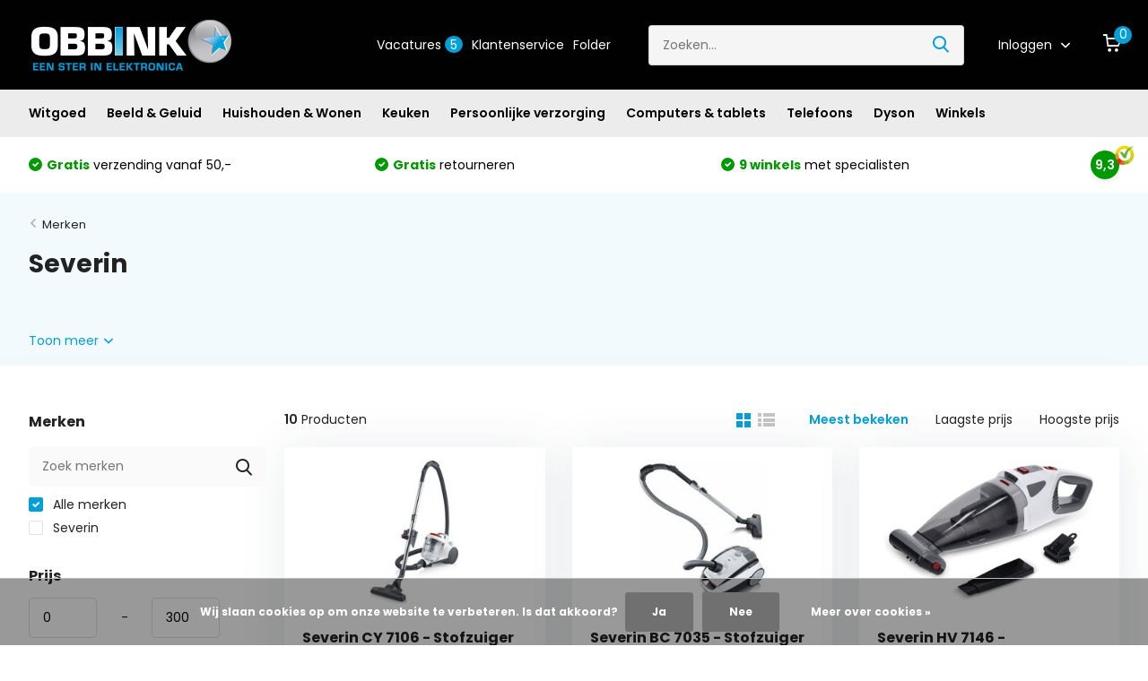

--- FILE ---
content_type: text/html;charset=utf-8
request_url: https://www.obbink.nl/brands/severin/
body_size: 26774
content:
<!doctype html>
<html lang="nl" class="">
	<head>
                                                                                                                                                                                                                                                                                                                    
<script type="text/javascript">
   window.dataLayer = window.dataLayer || [];
   dataLayer.push({
                                                                            
                  ecomm_pagetype: "category",
                  ecomm_category: "Severin",
                  ecomm_prodid: "160402728,161067894,161002736,160549263,160513190,158300352,141696292,160379458,161491517,160416879",
                  ecomm_totalvalue: "917.88"
                                                                             
                         
                  });
      
</script>


<!-- Google Tag Manager -->
  <script>
  window.dataLayer = window.dataLayer || [];
  function gtag() { dataLayer.push(arguments); }
  gtag('consent', 'default', {
    'ad_user_data': 'denied',
    'ad_personalization': 'denied',
    'ad_storage': 'denied',
    'analytics_storage': 'denied',
    'wait_for_update': 500,
  });
  dataLayer.push({'gtm.start': new Date().getTime(), 'event': 'gtm.js'});
  </script>

<script>(function(w,d,s,l,i){w[l]=w[l]||[];w[l].push({'gtm.start':
new Date().getTime(),event:'gtm.js'});var f=d.getElementsByTagName(s)[0],
j=d.createElement(s),dl=l!='dataLayer'?'&l='+l:'';j.async=true;j.src=
'https://www.googletagmanager.com/gtm.js?id='+i+dl;f.parentNode.insertBefore(j,f);
})(window,document,'script','dataLayer','GTM-TX98PKV');</script>
<!-- End Google Tag Manager -->        <meta charset="utf-8"/>
<!-- [START] 'blocks/head.rain' -->
<!--

  (c) 2008-2026 Lightspeed Netherlands B.V.
  http://www.lightspeedhq.com
  Generated: 30-01-2026 @ 02:23:48

-->
<link rel="canonical" href="https://www.obbink.nl/brands/severin/"/>
<link rel="alternate" href="https://www.obbink.nl/index.rss" type="application/rss+xml" title="Nieuwe producten"/>
<link href="https://cdn.webshopapp.com/assets/cookielaw.css?2025-02-20" rel="stylesheet" type="text/css"/>
<meta name="robots" content="noodp,noydir"/>
<meta name="google-site-verification" content=""/>
<meta property="og:url" content="https://www.obbink.nl/brands/severin/?source=facebook"/>
<meta property="og:site_name" content="Obbink"/>
<meta property="og:title" content="Severin"/>
<meta property="og:description" content="Obbink is al sinds 1934 de Achterhoekse ster in elektronica. ✓Gratis verzending ✓Eigen technische dienst ✓9 echte winkels ✓ Deskundig advies."/>
<!--[if lt IE 9]>
<script src="https://cdn.webshopapp.com/assets/html5shiv.js?2025-02-20"></script>
<![endif]-->
<!-- [END] 'blocks/head.rain' -->
		<meta http-equiv="x-ua-compatible" content="ie=edge">
		<title>Severin - Obbink</title>
		<meta name="description" content="Obbink is al sinds 1934 de Achterhoekse ster in elektronica. ✓Gratis verzending ✓Eigen technische dienst ✓9 echte winkels ✓ Deskundig advies.">
		<meta name="keywords" content="Severin">
		<meta name="theme-color" content="#ffffff">
		<meta name="MobileOptimized" content="320">
		<meta name="HandheldFriendly" content="true">
		<meta name="viewport" content="width=device-width, initial-scale=1, initial-scale=1, minimum-scale=1, maximum-scale=1, user-scalable=no">
		<meta name="author" content="https://www.dmws.nl/">
		
		<link rel="preconnect" href="https://fonts.googleapis.com">
		<link rel="dns-prefetch" href="https://fonts.googleapis.com">
		<link rel="preconnect" href="https://ajax.googleapis.com">
		<link rel="dns-prefetch" href="https://ajax.googleapis.com">
		<link rel="preconnect" href="https://www.gstatic.com" crossorigin="anonymous">
		<link rel="dns-prefetch" href="https://www.gstatic.com" crossorigin="anonymous">
		<link rel="preconnect" href="//cdn.webshopapp.com/">
		<link rel="dns-prefetch" href="//cdn.webshopapp.com/">
    
    		<link rel="preload" href="https://fonts.googleapis.com/css?family=Poppins:300,400,500,600,700,800,900%7CPoppins:300,400,500,600,700,800,900&display=swap" as="style">
    <link rel="preload" href="https://cdn.webshopapp.com/shops/306885/themes/174933/assets/owl-carousel-min.css?2026010513404720201211164426" as="style">
    <link rel="preload" href="https://cdn.webshopapp.com/shops/306885/themes/174933/assets/fancybox.css?2026010513404720201211164426" as="style">
    <link rel="preload" href="https://cdn.webshopapp.com/shops/306885/themes/174933/assets/icomoon.css?2026010513404720201211164426" as="style">
    <link rel="preload" href="https://cdn.webshopapp.com/shops/306885/themes/174933/assets/compete.css?2026010513404720201211164426" as="style">
    <link rel="preload" href="https://cdn.webshopapp.com/shops/306885/themes/174933/assets/custom.css?2026010513404720201211164426" as="style">
    <link rel="preload" href="https://cdn.webshopapp.com/shops/306885/themes/174933/assets/style.css?2026010513404720201211164426" as="style">
    
    <link rel="preload" href="https://cdn.webshopapp.com/shops/306885/themes/174933/assets/jquery-3-4-1-min.js?2026010513404720201211164426" as="script">
    <link rel="preload" href="https://cdn.webshopapp.com/shops/306885/themes/174933/assets/jquery-ui.js?2026010513404720201211164426" as="script">
    <link rel="preload" href="https://cdn.webshopapp.com/shops/306885/themes/174933/assets/js-cookie-min.js?2026010513404720201211164426" as="script">
    <link rel="preload" href="https://cdn.webshopapp.com/shops/306885/themes/174933/assets/owl-carousel-min.js?2026010513404720201211164426" as="script">
    <link rel="preload" href="https://cdn.webshopapp.com/shops/306885/themes/174933/assets/fancybox.js?2026010513404720201211164426" as="script">
    <link rel="preload" href="https://cdn.webshopapp.com/shops/306885/themes/174933/assets/lazyload.js?2026010513404720201211164426" as="script">
    <link rel="preload" href="https://cdn.webshopapp.com/assets/gui.js?2025-02-20" as="script">
    <link rel="preload" href="https://cdn.webshopapp.com/shops/306885/themes/174933/assets/script.js?2026010513404720201211164426" as="script">
    <link rel="preload" href="https://cdn.webshopapp.com/shops/306885/themes/174933/assets/custom.js?2026010513404720201211164426" as="script">
        
    <link href="https://fonts.googleapis.com/css?family=Poppins:300,400,500,600,700,800,900%7CPoppins:300,400,500,600,700,800,900&display=swap" rel="stylesheet" type="text/css">
    <link rel="stylesheet" href="https://cdn.webshopapp.com/shops/306885/themes/174933/assets/owl-carousel-min.css?2026010513404720201211164426" type="text/css">
    <link rel="stylesheet" href="https://cdn.webshopapp.com/shops/306885/themes/174933/assets/fancybox.css?2026010513404720201211164426" type="text/css">
    <link rel="stylesheet" href="https://cdn.webshopapp.com/shops/306885/themes/174933/assets/icomoon.css?2026010513404720201211164426" type="text/css">
    <link rel="stylesheet" href="https://cdn.webshopapp.com/shops/306885/themes/174933/assets/compete.css?2026010513404720201211164426" type="text/css">
    <link rel="stylesheet" href="https://cdn.webshopapp.com/shops/306885/themes/174933/assets/custom.css?2026010513404720201211164426" type="text/css">
    <link rel="stylesheet" href="https://cdn.webshopapp.com/shops/306885/themes/174933/assets/style.css?2026010513404720201211164426" type="text/css">
    
    <script src="https://cdn.webshopapp.com/shops/306885/themes/174933/assets/jquery-3-4-1-min.js?2026010513404720201211164426"></script>

		<link rel="icon" type="image/x-icon" href="https://cdn.webshopapp.com/shops/306885/themes/174933/v/372809/assets/favicon.ico?20201127105104">
		<link rel="apple-touch-icon" href="https://cdn.webshopapp.com/shops/306885/themes/174933/v/372809/assets/favicon.ico?20201127105104">
    
    <meta name="msapplication-config" content="https://cdn.webshopapp.com/shops/306885/themes/174933/assets/browserconfig.xml?2026010513404720201211164426">
<meta property="og:title" content="Severin">
<meta property="og:type" content="website"> 
<meta property="og:site_name" content="Obbink">
<meta property="og:url" content="https://www.obbink.nl/">
<meta property="og:image" content="https://cdn.webshopapp.com/shops/306885/themes/174933/v/2604783/assets/big-block-bg.jpg?20250331113219">
<meta name="twitter:title" content="Severin">
<meta name="twitter:description" content="Obbink is al sinds 1934 de Achterhoekse ster in elektronica. ✓Gratis verzending ✓Eigen technische dienst ✓9 echte winkels ✓ Deskundig advies.">
<meta name="twitter:site" content="Obbink">
<meta name="twitter:card" content="https://cdn.webshopapp.com/shops/306885/themes/174933/v/1618741/assets/logo.png?20221221140804">
<meta name="twitter:image" content="https://cdn.webshopapp.com/shops/306885/themes/174933/v/2604783/assets/big-block-bg.jpg?20250331113219">
<script type="application/ld+json">
  [
        {
      "@context": "http://schema.org/",
      "@type": "Organization",
      "url": "https://www.obbink.nl/",
      "name": "Obbink",
      "legalName": "Obbink",
      "description": "Obbink is al sinds 1934 de Achterhoekse ster in elektronica. ✓Gratis verzending ✓Eigen technische dienst ✓9 echte winkels ✓ Deskundig advies.",
      "logo": "https://cdn.webshopapp.com/shops/306885/themes/174933/v/1618741/assets/logo.png?20221221140804",
      "image": "https://cdn.webshopapp.com/shops/306885/themes/174933/v/2604783/assets/big-block-bg.jpg?20250331113219",
      "contactPoint": {
        "@type": "ContactPoint",
        "contactType": "Customer service",
        "telephone": "0544 - 39 48 78"
      },
      "address": {
        "@type": "PostalAddress",
        "streetAddress": "Koningslinde 3",
        "addressLocality": "",
        "postalCode": "7131 MP Lichtenvoorde",
        "addressCountry": "NL"
      }
         
    },
    { 
      "@context": "http://schema.org", 
      "@type": "WebSite", 
      "url": "https://www.obbink.nl/", 
      "name": "Obbink",
      "description": "Obbink is al sinds 1934 de Achterhoekse ster in elektronica. ✓Gratis verzending ✓Eigen technische dienst ✓9 echte winkels ✓ Deskundig advies.",
      "author": [
        {
          "@type": "Organization",
          "url": "https://www.obbink.nl/",
          "name": "Radio Obbink B.V.",
          "address": {
            "@type": "PostalAddress",
            "streetAddress": "Koningslinde 3",
            "addressLocality": "Lichtenvoorde",
            "addressRegion": "GE",
            "postalCode": "7131 MP",
            "addressCountry": "NL"
          }
        }
      ]
    }
  ]
</script>    
	</head>
	<body>
    <!-- Google Tag Manager (noscript) --><noscript><iframe src="https://www.googletagmanager.com/ns.html?id=GTM-TX98PKV"
      height="0" width="0" style="display:none;visibility:hidden"></iframe></noscript><!-- End Google Tag Manager (noscript) --><ul class="hidden-data hidden"><li>306885</li><li>174933</li><li>ja</li><li>nl</li><li>live</li><li>webshop//obbink/nl</li><li>https://www.obbink.nl/</li></ul><header id="top" class="scroll-active"><div class="top-wrap fixed default"><section class="main pos-r"><div class="container pos-r"><div class="d-flex align-center justify-between"><div class="d-flex align-center"><div id="mobile-menu-btn" class="d-none show-1000"><div class="hamburger"><span></span><span></span><span></span><span></span></div></div><a href="https://www.obbink.nl/account/login/" class="hidden show-575-flex"><i class="icon-login"></i></a><div id="logo" class="d-flex align-center"><a href="https://www.obbink.nl/" accesskey="h"><img class="hide-1000 desktop-logo" src="https://cdn.webshopapp.com/shops/306885/themes/174933/v/1618741/assets/logo.png?20221221140804" alt="Obbink" /><img class="d-none show-1000 mobile-logo" src="https://cdn.webshopapp.com/shops/306885/themes/174933/v/1710850/assets/logo-mobile.png?20230127123718" alt="Obbink" /></a></div></div><div class="d-flex align-center justify-end top-nav"><a href="/vacatures/" class="hide-1000" style="padding:0 10px;">Vacatures <span class="jobs-counter">5</span></a><a href="/service/" class="hide-1000">Klantenservice</a><a href="/folder" class="hide-1000" style="padding-left:10px;">Folder</a><div id="showSearch" class="hide-575"><input type="search" value="" placeholder="Zoeken..." id="searchField"><button type="submit" title="Zoeken" disabled="disabled"><i class="icon-search"></i></button></div><div class="login with-drop hide-575"><a href="https://www.obbink.nl/account/login/"><span>Inloggen <i class="icon-arrow-down"></i></span></a><div class="dropdown"><form method="post" id="formLogin" action="https://www.obbink.nl/account/loginPost/?return=https://www.obbink.nl/brands/severin/"><h3>Inloggen</h3><p>Maak bestellen nóg makkelijker!</p><div><label for="formLoginEmail">E-mailadres<span class="c-negatives">*</span></label><input type="email" id="formLoginEmail" name="email" placeholder="E-mailadres" autocomplete='email' tabindex=1 required></div><div><label for="formLoginPassword">Wachtwoord</label><a href="https://www.obbink.nl/account/password/" class="forgot" tabindex=6>Wachtwoord vergeten?</a><input type="password" id="formLoginPassword" name="password" placeholder="Wachtwoord" autocomplete="current-password" tabindex=2 required></div><div><input type="hidden" name="key" value="f1b0a63fe7e66061dbfb799db541e9c8" /><input type="hidden" name="type" value="login" /><button type="submit" onclick="$('#formLogin').submit(); return false;" class="btn" tabindex=3>Inloggen</button></div></form><div><p class="register">Nog geen account? <a href="https://www.obbink.nl/account/register/" tabindex=5>Account aanmaken</a></p></div></div></div><div class="cart with-drop"><a href="https://www.obbink.nl/cart/" class="count"><span>0</span><i class="icon-cart"></i></a><div class="dropdown"><h3>Winkelwagen</h3><i class="icon-close hidden show-575"></i><p>Uw winkelwagen is leeg</p></div></div></div></div></div><div class="search-autocomplete"><div id="searchExpanded"><div class="container pos-r d-flex align-center"><form action="https://www.obbink.nl/search/" method="get" id="formSearch"  class="search-form d-flex align-center"  data-search-type="desktop"><span onclick="$(this).closest('form').submit();" title="Zoeken" class="search-icon"><i class="icon-search"></i></span><input type="text" name="q" autocomplete="off"  value="" placeholder="Zoeken" class="standard-input" data-input="desktop"/></form><div class="close hide-575">Sluiten</div></div><div class="overlay hide-575"></div></div><div class="container pos-r"><div id="searchResults" class="results-wrap with-filter with-cats" data-search-type="desktop"><div class="close"><i class="icon-close"></i></div><!-- h4>Categorieën</h4 --><h4>Suggesties</h4><div class="categories cat hidden"><ul class="d-flex"></ul></div><div class="categories brands hidden"><ul class="d-flex"></ul></div><div class="d-flex justify-between"><div class="filter-scroll-wrap"><div class="filter-scroll"><div class="subtitle title-font">Filters</div><form data-search-type="desktop"><div class="filter-boxes"><div class="filter-wrap sort"><select name="sort" class="custom-select"></select></div></div><div class="filter-boxes custom-filters"></div></form></div></div><ul class="search-products products-livesearch"></ul></div><div class="more"><a href="#" class="btn accent">Bekijk alle resultaten <span>(0)</span></a></div></div></div></div></section><section id="menu" class="hide-1000 dropdown"><div class="container"><nav class="menu"><ul class="d-flex align-center"><li class="item has-children"><a class="itemLink" href="https://www.obbink.nl/witgoed/" title="Witgoed">Witgoed</a><ul class="subnav"><li class="subitem has-children"><a class="subitemLink " href="https://www.obbink.nl/witgoed/wassen-drogen/" title="Wassen &amp; Drogen">Wassen &amp; Drogen</a><ul class="subsubnav"><li class="subitem"><a class="subitemLink" href="https://www.obbink.nl/witgoed/wassen-drogen/wasmachines/" title="Wasmachines">Wasmachines</a></li><li class="subitem"><a class="subitemLink" href="https://www.obbink.nl/witgoed/wassen-drogen/was-droogcombinaties/" title="Was-droogcombinaties">Was-droogcombinaties</a></li><li class="subitem"><a class="subitemLink" href="https://www.obbink.nl/witgoed/wassen-drogen/warmtepompdrogers/" title="Warmtepompdrogers">Warmtepompdrogers</a></li><li class="subitem"><a class="subitemLink" href="https://www.obbink.nl/witgoed/wassen-drogen/condensdrogers/" title="Condensdrogers">Condensdrogers</a></li></ul></li><li class="subitem has-children"><a class="subitemLink " href="https://www.obbink.nl/witgoed/koelkasten/" title="Koelkasten">Koelkasten</a><ul class="subsubnav"><li class="subitem"><a class="subitemLink" href="https://www.obbink.nl/witgoed/koelkasten/koel-vriescombinaties/" title="Koel-vriescombinaties">Koel-vriescombinaties</a></li><li class="subitem"><a class="subitemLink" href="https://www.obbink.nl/witgoed/koelkasten/vrijstaande-koelkasten/" title="Vrijstaande koelkasten">Vrijstaande koelkasten</a></li><li class="subitem"><a class="subitemLink" href="https://www.obbink.nl/witgoed/koelkasten/amerikaanse-koelkasten/" title="Amerikaanse koelkasten">Amerikaanse koelkasten</a></li><li class="subitem"><a class="subitemLink" href="https://www.obbink.nl/witgoed/koelkasten/tafelmodel-koelkasten/" title="Tafelmodel koelkasten">Tafelmodel koelkasten</a></li><li class="subitem"><a class="subitemLink" href="https://www.obbink.nl/witgoed/koelkasten/inbouw-koelkasten/" title="Inbouw koelkasten">Inbouw koelkasten</a></li></ul></li><li class="subitem has-children"><a class="subitemLink " href="https://www.obbink.nl/witgoed/vriezers/" title="Vriezers">Vriezers</a><ul class="subsubnav"><li class="subitem"><a class="subitemLink" href="https://www.obbink.nl/witgoed/vriezers/vrieskasten/" title="Vrieskasten">Vrieskasten</a></li><li class="subitem"><a class="subitemLink" href="https://www.obbink.nl/witgoed/vriezers/vrieskisten/" title="Vrieskisten">Vrieskisten</a></li><li class="subitem"><a class="subitemLink" href="https://www.obbink.nl/witgoed/vriezers/tafelmodel-vriezers/" title="Tafelmodel vriezers">Tafelmodel vriezers</a></li></ul></li><li class="subitem has-children"><a class="subitemLink " href="https://www.obbink.nl/witgoed/vaatwassers/" title="Vaatwassers">Vaatwassers</a><ul class="subsubnav"><li class="subitem"><a class="subitemLink" href="https://www.obbink.nl/witgoed/vaatwassers/inbouw-vaatwassers/" title="Inbouw vaatwassers">Inbouw vaatwassers</a></li><li class="subitem"><a class="subitemLink" href="https://www.obbink.nl/witgoed/vaatwassers/vrijstaande-vaatwassers/" title="Vrijstaande vaatwassers">Vrijstaande vaatwassers</a></li></ul></li><li class="subitem has-children"><a class="subitemLink " href="https://www.obbink.nl/witgoed/koken-bakken/" title="Koken &amp; Bakken">Koken &amp; Bakken</a><ul class="subsubnav"><li class="subitem"><a class="subitemLink" href="https://www.obbink.nl/witgoed/koken-bakken/magnetrons/" title="Magnetrons">Magnetrons</a></li><li class="subitem"><a class="subitemLink" href="https://www.obbink.nl/witgoed/koken-bakken/ovens/" title="Ovens">Ovens</a></li><li class="subitem"><a class="subitemLink" href="https://www.obbink.nl/witgoed/koken-bakken/kookplaten/" title="Kookplaten">Kookplaten</a></li><li class="subitem"><a class="subitemLink" href="https://www.obbink.nl/witgoed/koken-bakken/fornuizen/" title="Fornuizen">Fornuizen</a></li></ul></li><li class="subitem has-children"><a class="subitemLink " href="https://www.obbink.nl/witgoed/witgoed-accessoires/" title="Witgoed accessoires">Witgoed accessoires</a><ul class="subsubnav"><li class="subitem"><a class="subitemLink" href="https://www.obbink.nl/witgoed/witgoed-accessoires/tussenstukken/" title="Tussenstukken">Tussenstukken</a></li><li class="subitem"><a class="subitemLink" href="https://www.obbink.nl/witgoed/witgoed-accessoires/slangen-accessoires/" title="Slangen &amp; Accessoires">Slangen &amp; Accessoires</a></li><li class="subitem"><a class="subitemLink" href="https://www.obbink.nl/witgoed/witgoed-accessoires/onderhoud-reiniging/" title="Onderhoud &amp; Reiniging">Onderhoud &amp; Reiniging</a></li></ul></li></ul></li><li class="item has-children"><a class="itemLink" href="https://www.obbink.nl/beeld-geluid/" title="Beeld &amp; Geluid">Beeld &amp; Geluid</a><ul class="subnav"><li class="subitem has-children"><a class="subitemLink " href="https://www.obbink.nl/beeld-geluid/televisies/" title="Televisies">Televisies</a><ul class="subsubnav"><li class="subitem"><a class="subitemLink" href="https://www.obbink.nl/beeld-geluid/televisies/led-televisies/" title="LED televisies">LED televisies</a></li><li class="subitem"><a class="subitemLink" href="https://www.obbink.nl/beeld-geluid/televisies/oled-televisies/" title="OLED televisies">OLED televisies</a></li><li class="subitem"><a class="subitemLink" href="https://www.obbink.nl/beeld-geluid/televisies/qled-televisies/" title="QLED televisies">QLED televisies</a></li><li class="subitem"><a class="subitemLink" href="https://www.obbink.nl/beeld-geluid/televisies/mini-led-televisies/" title="Mini-LED televisies">Mini-LED televisies</a></li><li class="subitem"><a class="subitemLink" href="https://www.obbink.nl/beeld-geluid/televisies/nanocell-televisies/" title="NanoCell televisies">NanoCell televisies</a></li></ul></li><li class="subitem has-children"><a class="subitemLink " href="https://www.obbink.nl/beeld-geluid/televisie-accessoires/" title="Televisie accessoires">Televisie accessoires</a><ul class="subsubnav"><li class="subitem"><a class="subitemLink" href="https://www.obbink.nl/beeld-geluid/televisie-accessoires/mediaspelers/" title="Mediaspelers">Mediaspelers</a></li><li class="subitem"><a class="subitemLink" href="https://www.obbink.nl/beeld-geluid/televisie-accessoires/tv-beugels/" title="TV beugels">TV beugels</a></li><li class="subitem"><a class="subitemLink" href="https://www.obbink.nl/beeld-geluid/televisie-accessoires/tv-kabels/" title="TV kabels">TV kabels</a></li><li class="subitem"><a class="subitemLink" href="https://www.obbink.nl/beeld-geluid/televisie-accessoires/afstandsbedieningen/" title="Afstandsbedieningen">Afstandsbedieningen</a></li><li class="subitem"><a class="subitemLink" href="https://www.obbink.nl/beeld-geluid/televisie-accessoires/kabelgoten/" title="Kabelgoten">Kabelgoten</a></li></ul></li><li class="subitem has-children"><a class="subitemLink " href="https://www.obbink.nl/beeld-geluid/home-cinema/" title="Home cinema">Home cinema</a><ul class="subsubnav"><li class="subitem"><a class="subitemLink" href="https://www.obbink.nl/beeld-geluid/home-cinema/soundbars/" title="Soundbars">Soundbars</a></li><li class="subitem"><a class="subitemLink" href="https://www.obbink.nl/beeld-geluid/home-cinema/dvd-spelers/" title="DVD-spelers">DVD-spelers</a></li><li class="subitem"><a class="subitemLink" href="https://www.obbink.nl/beeld-geluid/home-cinema/beamers/" title="Beamers">Beamers</a></li></ul></li><li class="subitem has-children"><a class="subitemLink " href="https://www.obbink.nl/beeld-geluid/hifi/" title="Hifi">Hifi</a><ul class="subsubnav"><li class="subitem"><a class="subitemLink" href="https://www.obbink.nl/beeld-geluid/hifi/hifi-speakers/" title="Hifi speakers">Hifi speakers</a></li><li class="subitem"><a class="subitemLink" href="https://www.obbink.nl/beeld-geluid/hifi/platenspelers/" title="Platenspelers">Platenspelers</a></li><li class="subitem"><a class="subitemLink" href="https://www.obbink.nl/beeld-geluid/hifi/cd-spelers/" title="CD-Spelers">CD-Spelers</a></li><li class="subitem"><a class="subitemLink" href="https://www.obbink.nl/beeld-geluid/hifi/versterkers/" title="Versterkers">Versterkers</a></li><li class="subitem"><a class="subitemLink" href="https://www.obbink.nl/beeld-geluid/hifi/receivers/" title="Receivers">Receivers</a></li><li class="subitem"><a class="subitemLink" href="https://www.obbink.nl/beeld-geluid/hifi/subwoofers/" title="Subwoofers">Subwoofers</a></li></ul></li><li class="subitem has-children"><a class="subitemLink " href="https://www.obbink.nl/beeld-geluid/radios-speakers/" title="Radio&#039;s &amp; Speakers">Radio&#039;s &amp; Speakers</a><ul class="subsubnav"><li class="subitem"><a class="subitemLink" href="https://www.obbink.nl/beeld-geluid/radios-speakers/speakers/" title="Speakers">Speakers</a></li><li class="subitem"><a class="subitemLink" href="https://www.obbink.nl/beeld-geluid/radios-speakers/radios/" title="Radio&#039;s">Radio&#039;s</a></li><li class="subitem"><a class="subitemLink" href="https://www.obbink.nl/beeld-geluid/radios-speakers/wekkerradios/" title="Wekkerradio&#039;s">Wekkerradio&#039;s</a></li><li class="subitem"><a class="subitemLink" href="https://www.obbink.nl/beeld-geluid/radios-speakers/sonos/" title="Sonos">Sonos</a></li></ul></li><li class="subitem"><a class="subitemLink " href="https://www.obbink.nl/beeld-geluid/koptelefoons/" title="Koptelefoons">Koptelefoons</a></li><li class="subitem"><a class="subitemLink " href="https://www.obbink.nl/beeld-geluid/oordopjes/" title="Oordopjes">Oordopjes</a></li><li class="subitem has-children"><a class="subitemLink " href="https://www.obbink.nl/beeld-geluid/audio-accessoires/" title="Audio accessoires">Audio accessoires</a><ul class="subsubnav"><li class="subitem"><a class="subitemLink" href="https://www.obbink.nl/beeld-geluid/audio-accessoires/muurbeugels/" title="Muurbeugels">Muurbeugels</a></li><li class="subitem"><a class="subitemLink" href="https://www.obbink.nl/beeld-geluid/audio-accessoires/audiokabels/" title="Audiokabels">Audiokabels</a></li></ul></li></ul></li><li class="item has-children"><a class="itemLink" href="https://www.obbink.nl/huishouden-wonen/" title="Huishouden &amp; Wonen">Huishouden &amp; Wonen</a><ul class="subnav"><li class="subitem has-children"><a class="subitemLink " href="https://www.obbink.nl/huishouden-wonen/stofzuigen/" title="Stofzuigen">Stofzuigen</a><ul class="subsubnav"><li class="subitem"><a class="subitemLink" href="https://www.obbink.nl/huishouden-wonen/stofzuigen/stofzuigers-met-zak/" title="Stofzuigers met zak">Stofzuigers met zak</a></li><li class="subitem"><a class="subitemLink" href="https://www.obbink.nl/huishouden-wonen/stofzuigen/stofzuigers-zonder-zak/" title="Stofzuigers zonder zak">Stofzuigers zonder zak</a></li><li class="subitem"><a class="subitemLink" href="https://www.obbink.nl/huishouden-wonen/stofzuigen/steelstofzuigers/" title="Steelstofzuigers">Steelstofzuigers</a></li><li class="subitem"><a class="subitemLink" href="https://www.obbink.nl/huishouden-wonen/stofzuigen/dyson/" title="Dyson">Dyson</a></li><li class="subitem"><a class="subitemLink" href="https://www.obbink.nl/huishouden-wonen/stofzuigen/robotstofzuigers/" title="Robotstofzuigers">Robotstofzuigers</a></li><li class="subitem"><a class="subitemLink" href="https://www.obbink.nl/huishouden-wonen/stofzuigen/kruimeldieven/" title="Kruimeldieven">Kruimeldieven</a></li><li class="subitem"><a class="subitemLink" href="https://www.obbink.nl/huishouden-wonen/stofzuigen/stofzuiger-accessoires/" title="Stofzuiger accessoires">Stofzuiger accessoires</a></li></ul></li><li class="subitem has-children"><a class="subitemLink " href="https://www.obbink.nl/huishouden-wonen/strijken/" title="Strijken">Strijken</a><ul class="subsubnav"><li class="subitem"><a class="subitemLink" href="https://www.obbink.nl/huishouden-wonen/strijken/strijkijzers/" title="Strijkijzers">Strijkijzers</a></li><li class="subitem"><a class="subitemLink" href="https://www.obbink.nl/huishouden-wonen/strijken/stoomgeneratoren/" title="Stoomgeneratoren">Stoomgeneratoren</a></li><li class="subitem"><a class="subitemLink" href="https://www.obbink.nl/huishouden-wonen/strijken/kledingstomers/" title="Kledingstomers">Kledingstomers</a></li><li class="subitem"><a class="subitemLink" href="https://www.obbink.nl/huishouden-wonen/strijken/strijkaccessoires/" title="Strijkaccessoires">Strijkaccessoires</a></li></ul></li><li class="subitem has-children"><a class="subitemLink " href="https://www.obbink.nl/huishouden-wonen/reinigen/" title="Reinigen">Reinigen</a><ul class="subsubnav"><li class="subitem"><a class="subitemLink" href="https://www.obbink.nl/huishouden-wonen/reinigen/stoomreinigers/" title="Stoomreinigers">Stoomreinigers</a></li><li class="subitem"><a class="subitemLink" href="https://www.obbink.nl/huishouden-wonen/reinigen/ruitenreinigers/" title="Ruitenreinigers">Ruitenreinigers</a></li><li class="subitem"><a class="subitemLink" href="https://www.obbink.nl/huishouden-wonen/reinigen/vloerreinigers/" title="Vloerreinigers">Vloerreinigers</a></li></ul></li><li class="subitem has-children"><a class="subitemLink " href="https://www.obbink.nl/huishouden-wonen/smart-home/" title="Smart Home">Smart Home</a><ul class="subsubnav"><li class="subitem"><a class="subitemLink" href="https://www.obbink.nl/huishouden-wonen/smart-home/smart-home-systemen/" title="Smart Home systemen">Smart Home systemen</a></li><li class="subitem"><a class="subitemLink" href="https://www.obbink.nl/huishouden-wonen/smart-home/slimme-deurbellen/" title="Slimme deurbellen">Slimme deurbellen</a></li><li class="subitem"><a class="subitemLink" href="https://www.obbink.nl/huishouden-wonen/smart-home/slimme-verlichting/" title="Slimme verlichting">Slimme verlichting</a></li></ul></li><li class="subitem"><a class="subitemLink " href="https://www.obbink.nl/huishouden-wonen/beveilingscameras/" title="Beveilingscamera&#039;s">Beveilingscamera&#039;s</a></li><li class="subitem has-children"><a class="subitemLink " href="https://www.obbink.nl/huishouden-wonen/klimaatbeheersing/" title="Klimaatbeheersing">Klimaatbeheersing</a><ul class="subsubnav"><li class="subitem"><a class="subitemLink" href="https://www.obbink.nl/huishouden-wonen/klimaatbeheersing/mobiele-aircos/" title="Mobiele airco&#039;s">Mobiele airco&#039;s</a></li><li class="subitem"><a class="subitemLink" href="https://www.obbink.nl/huishouden-wonen/klimaatbeheersing/ventilatoren/" title="Ventilatoren">Ventilatoren</a></li><li class="subitem"><a class="subitemLink" href="https://www.obbink.nl/huishouden-wonen/klimaatbeheersing/elektrische-kachels/" title="Elektrische kachels">Elektrische kachels</a></li></ul></li><li class="subitem has-children"><a class="subitemLink " href="https://www.obbink.nl/huishouden-wonen/luchtbehandeling/" title="Luchtbehandeling">Luchtbehandeling</a><ul class="subsubnav"><li class="subitem"><a class="subitemLink" href="https://www.obbink.nl/huishouden-wonen/luchtbehandeling/luchtbevochtigers/" title="Luchtbevochtigers">Luchtbevochtigers</a></li><li class="subitem"><a class="subitemLink" href="https://www.obbink.nl/huishouden-wonen/luchtbehandeling/luchtreinigers/" title="Luchtreinigers">Luchtreinigers</a></li><li class="subitem"><a class="subitemLink" href="https://www.obbink.nl/huishouden-wonen/luchtbehandeling/dyson/" title="Dyson">Dyson</a></li></ul></li><li class="subitem has-children"><a class="subitemLink " href="https://www.obbink.nl/huishouden-wonen/overig-huishouden-wonen/" title="Overig huishouden &amp; Wonen">Overig huishouden &amp; Wonen</a><ul class="subsubnav"><li class="subitem"><a class="subitemLink" href="https://www.obbink.nl/huishouden-wonen/overig-huishouden-wonen/batterijen/" title="Batterijen">Batterijen</a></li><li class="subitem"><a class="subitemLink" href="https://www.obbink.nl/huishouden-wonen/overig-huishouden-wonen/babyfoons/" title="Babyfoons">Babyfoons</a></li><li class="subitem"><a class="subitemLink" href="https://www.obbink.nl/huishouden-wonen/overig-huishouden-wonen/rookmelders/" title="Rookmelders">Rookmelders</a></li></ul></li></ul></li><li class="item has-children"><a class="itemLink" href="https://www.obbink.nl/keuken/" title="Keuken">Keuken</a><ul class="subnav"><li class="subitem has-children"><a class="subitemLink " href="https://www.obbink.nl/keuken/koffiemachines/" title="Koffiemachines">Koffiemachines</a><ul class="subsubnav"><li class="subitem"><a class="subitemLink" href="https://www.obbink.nl/keuken/koffiemachines/volautomatische-espressomachines/" title="Volautomatische espressomachines">Volautomatische espressomachines</a></li><li class="subitem"><a class="subitemLink" href="https://www.obbink.nl/keuken/koffiemachines/senseo-apparaten/" title="Senseo apparaten">Senseo apparaten</a></li><li class="subitem"><a class="subitemLink" href="https://www.obbink.nl/keuken/koffiemachines/nespresso-apparaten/" title="Nespresso apparaten">Nespresso apparaten</a></li><li class="subitem"><a class="subitemLink" href="https://www.obbink.nl/keuken/koffiemachines/dolce-gusto-apparaten/" title="Dolce Gusto apparaten">Dolce Gusto apparaten</a></li><li class="subitem"><a class="subitemLink" href="https://www.obbink.nl/keuken/koffiemachines/filter-koffiezetapparaten/" title="Filter koffiezetapparaten">Filter koffiezetapparaten</a></li><li class="subitem"><a class="subitemLink" href="https://www.obbink.nl/keuken/koffiemachines/pistonmachines/" title="Pistonmachines">Pistonmachines</a></li><li class="subitem"><a class="subitemLink" href="https://www.obbink.nl/keuken/koffiemachines/melkopschuimers/" title="Melkopschuimers">Melkopschuimers</a></li></ul></li><li class="subitem has-children"><a class="subitemLink " href="https://www.obbink.nl/keuken/bakken-braden-grillen/" title="Bakken, braden &amp; grillen">Bakken, braden &amp; grillen</a><ul class="subsubnav"><li class="subitem"><a class="subitemLink" href="https://www.obbink.nl/keuken/bakken-braden-grillen/airfryers/" title="Airfryers">Airfryers</a></li><li class="subitem"><a class="subitemLink" href="https://www.obbink.nl/keuken/bakken-braden-grillen/friteuses/" title="Friteuses">Friteuses</a></li><li class="subitem"><a class="subitemLink" href="https://www.obbink.nl/keuken/bakken-braden-grillen/contact-grills/" title="Contact grills">Contact grills</a></li><li class="subitem"><a class="subitemLink" href="https://www.obbink.nl/keuken/bakken-braden-grillen/tosti-ijzers/" title="Tosti-ijzers">Tosti-ijzers</a></li><li class="subitem"><a class="subitemLink" href="https://www.obbink.nl/keuken/bakken-braden-grillen/wafelijzers/" title="Wafelijzers">Wafelijzers</a></li><li class="subitem"><a class="subitemLink" href="https://www.obbink.nl/keuken/bakken-braden-grillen/broodroosters/" title="Broodroosters">Broodroosters</a></li><li class="subitem"><a class="subitemLink" href="https://www.obbink.nl/keuken/bakken-braden-grillen/broodbakmachines/" title="Broodbakmachines">Broodbakmachines</a></li></ul></li><li class="subitem has-children"><a class="subitemLink " href="https://www.obbink.nl/keuken/hakken-mixen-snijden/" title="Hakken, mixen &amp; snijden">Hakken, mixen &amp; snijden</a><ul class="subsubnav"><li class="subitem"><a class="subitemLink" href="https://www.obbink.nl/keuken/hakken-mixen-snijden/keukenmachines/" title="Keukenmachines">Keukenmachines</a></li><li class="subitem"><a class="subitemLink" href="https://www.obbink.nl/keuken/hakken-mixen-snijden/foodprocessors/" title="Foodprocessors">Foodprocessors</a></li><li class="subitem"><a class="subitemLink" href="https://www.obbink.nl/keuken/hakken-mixen-snijden/staafmixers/" title="Staafmixers">Staafmixers</a></li><li class="subitem"><a class="subitemLink" href="https://www.obbink.nl/keuken/hakken-mixen-snijden/handmixers/" title="Handmixers">Handmixers</a></li><li class="subitem"><a class="subitemLink" href="https://www.obbink.nl/keuken/hakken-mixen-snijden/blenders/" title="Blenders">Blenders</a></li><li class="subitem"><a class="subitemLink" href="https://www.obbink.nl/keuken/hakken-mixen-snijden/hakmolens/" title="Hakmolens">Hakmolens</a></li><li class="subitem"><a class="subitemLink" href="https://www.obbink.nl/keuken/hakken-mixen-snijden/snijmachines/" title="Snijmachines">Snijmachines</a></li></ul></li><li class="subitem has-children"><a class="subitemLink " href="https://www.obbink.nl/keuken/funcooking/" title="Funcooking">Funcooking</a><ul class="subsubnav"><li class="subitem"><a class="subitemLink" href="https://www.obbink.nl/keuken/funcooking/gourmetstellen/" title="Gourmetstellen">Gourmetstellen</a></li><li class="subitem"><a class="subitemLink" href="https://www.obbink.nl/keuken/funcooking/grillplaten/" title="Grillplaten">Grillplaten</a></li><li class="subitem"><a class="subitemLink" href="https://www.obbink.nl/keuken/funcooking/pizzarettes/" title="Pizzarettes">Pizzarettes</a></li><li class="subitem"><a class="subitemLink" href="https://www.obbink.nl/keuken/funcooking/barbecues/" title="Barbecues">Barbecues</a></li></ul></li><li class="subitem has-children"><a class="subitemLink " href="https://www.obbink.nl/keuken/afzuigkappen/" title="Afzuigkappen">Afzuigkappen</a><ul class="subsubnav"><li class="subitem"><a class="subitemLink" href="https://www.obbink.nl/keuken/afzuigkappen/wandschouw-afzuigkappen/" title="Wandschouw afzuigkappen">Wandschouw afzuigkappen</a></li><li class="subitem"><a class="subitemLink" href="https://www.obbink.nl/keuken/afzuigkappen/eiland-afzuigkappen/" title="Eiland afzuigkappen">Eiland afzuigkappen</a></li><li class="subitem"><a class="subitemLink" href="https://www.obbink.nl/keuken/afzuigkappen/onderbouw-afzuigkappen/" title="Onderbouw afzuigkappen">Onderbouw afzuigkappen</a></li><li class="subitem"><a class="subitemLink" href="https://www.obbink.nl/keuken/afzuigkappen/vlakscherm-afzuigkappen/" title="Vlakscherm afzuigkappen">Vlakscherm afzuigkappen</a></li><li class="subitem"><a class="subitemLink" href="https://www.obbink.nl/keuken/afzuigkappen/inbouw-afzuigkappen/" title="Inbouw afzuigkappen">Inbouw afzuigkappen</a></li><li class="subitem"><a class="subitemLink" href="https://www.obbink.nl/keuken/afzuigkappen/afzuigkap-accessoires/" title="Afzuigkap accessoires">Afzuigkap accessoires</a></li></ul></li><li class="subitem has-children"><a class="subitemLink " href="https://www.obbink.nl/keuken/overig-keukenapparatuur/" title="Overig keukenapparatuur">Overig keukenapparatuur</a><ul class="subsubnav"><li class="subitem"><a class="subitemLink" href="https://www.obbink.nl/keuken/overig-keukenapparatuur/waterkokers/" title="Waterkokers">Waterkokers</a></li><li class="subitem"><a class="subitemLink" href="https://www.obbink.nl/keuken/overig-keukenapparatuur/vacuuemmachines/" title="Vacuümmachines">Vacuümmachines</a></li><li class="subitem"><a class="subitemLink" href="https://www.obbink.nl/keuken/overig-keukenapparatuur/keukenweegschalen/" title="Keukenweegschalen">Keukenweegschalen</a></li><li class="subitem"><a class="subitemLink" href="https://www.obbink.nl/keuken/overig-keukenapparatuur/eierkokers/" title="Eierkokers">Eierkokers</a></li><li class="subitem"><a class="subitemLink" href="https://www.obbink.nl/keuken/overig-keukenapparatuur/rijst-en-stoomkokers/" title="Rijst- en stoomkokers ">Rijst- en stoomkokers </a></li><li class="subitem"><a class="subitemLink" href="https://www.obbink.nl/keuken/overig-keukenapparatuur/citruspersen/" title="Citruspersen">Citruspersen</a></li><li class="subitem"><a class="subitemLink" href="https://www.obbink.nl/keuken/overig-keukenapparatuur/sapcentrifuges/" title="Sapcentrifuges">Sapcentrifuges</a></li></ul></li><li class="subitem"><a class="subitemLink " href="https://www.obbink.nl/keuken/kokendwaterkranen/" title="Kokendwaterkranen">Kokendwaterkranen</a></li></ul></li><li class="item has-children"><a class="itemLink" href="https://www.obbink.nl/persoonlijke-verzorging/" title="Persoonlijke verzorging">Persoonlijke verzorging</a><ul class="subnav"><li class="subitem has-children"><a class="subitemLink " href="https://www.obbink.nl/persoonlijke-verzorging/scheren-ontharen/" title="Scheren &amp; Ontharen">Scheren &amp; Ontharen</a><ul class="subsubnav"><li class="subitem"><a class="subitemLink" href="https://www.obbink.nl/persoonlijke-verzorging/scheren-ontharen/scheerapparaten/" title="Scheerapparaten">Scheerapparaten</a></li><li class="subitem"><a class="subitemLink" href="https://www.obbink.nl/persoonlijke-verzorging/scheren-ontharen/baardtrimmers/" title="Baardtrimmers">Baardtrimmers</a></li><li class="subitem"><a class="subitemLink" href="https://www.obbink.nl/persoonlijke-verzorging/scheren-ontharen/tondeuses/" title="Tondeuses">Tondeuses</a></li><li class="subitem"><a class="subitemLink" href="https://www.obbink.nl/persoonlijke-verzorging/scheren-ontharen/ladyshaves/" title="Ladyshaves">Ladyshaves</a></li><li class="subitem"><a class="subitemLink" href="https://www.obbink.nl/persoonlijke-verzorging/scheren-ontharen/epilatoren/" title="Epilatoren">Epilatoren</a></li><li class="subitem"><a class="subitemLink" href="https://www.obbink.nl/persoonlijke-verzorging/scheren-ontharen/neustrimmers/" title="Neustrimmers">Neustrimmers</a></li><li class="subitem"><a class="subitemLink" href="https://www.obbink.nl/persoonlijke-verzorging/scheren-ontharen/scheerkoppen/" title="Scheerkoppen">Scheerkoppen</a></li></ul></li><li class="subitem has-children"><a class="subitemLink " href="https://www.obbink.nl/persoonlijke-verzorging/haarverzorging/" title="Haarverzorging">Haarverzorging</a><ul class="subsubnav"><li class="subitem"><a class="subitemLink" href="https://www.obbink.nl/persoonlijke-verzorging/haarverzorging/fohns/" title="Fohns">Fohns</a></li><li class="subitem"><a class="subitemLink" href="https://www.obbink.nl/persoonlijke-verzorging/haarverzorging/stijltangen/" title="Stijltangen">Stijltangen</a></li><li class="subitem"><a class="subitemLink" href="https://www.obbink.nl/persoonlijke-verzorging/haarverzorging/krultangen/" title="Krultangen">Krultangen</a></li><li class="subitem"><a class="subitemLink" href="https://www.obbink.nl/persoonlijke-verzorging/haarverzorging/krulborstels/" title="Krulborstels">Krulborstels</a></li><li class="subitem"><a class="subitemLink" href="https://www.obbink.nl/persoonlijke-verzorging/haarverzorging/dyson/" title="Dyson">Dyson</a></li></ul></li><li class="subitem has-children"><a class="subitemLink " href="https://www.obbink.nl/persoonlijke-verzorging/mondverzorging/" title="Mondverzorging">Mondverzorging</a><ul class="subsubnav"><li class="subitem"><a class="subitemLink" href="https://www.obbink.nl/persoonlijke-verzorging/mondverzorging/elektrische-tandenborstels/" title="Elektrische tandenborstels">Elektrische tandenborstels</a></li><li class="subitem"><a class="subitemLink" href="https://www.obbink.nl/persoonlijke-verzorging/mondverzorging/tandenborstel-opzetborstels/" title="Tandenborstel opzetborstels">Tandenborstel opzetborstels</a></li></ul></li><li class="subitem has-children"><a class="subitemLink " href="https://www.obbink.nl/persoonlijke-verzorging/ontspanning/" title="Ontspanning">Ontspanning</a><ul class="subsubnav"><li class="subitem"><a class="subitemLink" href="https://www.obbink.nl/persoonlijke-verzorging/ontspanning/elektrische-dekens/" title="Elektrische dekens">Elektrische dekens</a></li><li class="subitem"><a class="subitemLink" href="https://www.obbink.nl/persoonlijke-verzorging/ontspanning/verwarmingskussens-voetenzakken/" title="Verwarmingskussens &amp; Voetenzakken">Verwarmingskussens &amp; Voetenzakken</a></li></ul></li><li class="subitem has-children"><a class="subitemLink " href="https://www.obbink.nl/persoonlijke-verzorging/meetapparatuur/" title="Meetapparatuur">Meetapparatuur</a><ul class="subsubnav"><li class="subitem"><a class="subitemLink" href="https://www.obbink.nl/persoonlijke-verzorging/meetapparatuur/digitale-thermometers/" title="Digitale thermometers">Digitale thermometers</a></li><li class="subitem"><a class="subitemLink" href="https://www.obbink.nl/persoonlijke-verzorging/meetapparatuur/personenweegschalen/" title="Personenweegschalen">Personenweegschalen</a></li></ul></li></ul></li><li class="item has-children"><a class="itemLink" href="https://www.obbink.nl/computers-tablets/" title="Computers &amp; tablets">Computers &amp; tablets</a><ul class="subnav"><li class="subitem has-children"><a class="subitemLink " href="https://www.obbink.nl/computers-tablets/laptops/" title="Laptops">Laptops</a><ul class="subsubnav"><li class="subitem"><a class="subitemLink" href="https://www.obbink.nl/computers-tablets/laptops/laptop-hoezen-sleeves/" title="Laptop hoezen &amp; sleeves">Laptop hoezen &amp; sleeves</a></li></ul></li><li class="subitem has-children"><a class="subitemLink " href="https://www.obbink.nl/computers-tablets/desktops-monitoren/" title="Desktops &amp; Monitoren">Desktops &amp; Monitoren</a><ul class="subsubnav"><li class="subitem"><a class="subitemLink" href="https://www.obbink.nl/computers-tablets/desktops-monitoren/desktops/" title="Desktops">Desktops</a></li><li class="subitem"><a class="subitemLink" href="https://www.obbink.nl/computers-tablets/desktops-monitoren/all-in-one-pcs/" title="All-in-one PC&#039;s">All-in-one PC&#039;s</a></li><li class="subitem"><a class="subitemLink" href="https://www.obbink.nl/computers-tablets/desktops-monitoren/monitoren/" title="Monitoren">Monitoren</a></li><li class="subitem"><a class="subitemLink" href="https://www.obbink.nl/computers-tablets/desktops-monitoren/monitorarmen-standaarden/" title="Monitorarmen &amp; standaarden">Monitorarmen &amp; standaarden</a></li></ul></li><li class="subitem has-children"><a class="subitemLink " href="https://www.obbink.nl/computers-tablets/tablets-e-readers/" title="Tablets &amp; E-readers">Tablets &amp; E-readers</a><ul class="subsubnav"><li class="subitem"><a class="subitemLink" href="https://www.obbink.nl/computers-tablets/tablets-e-readers/tablets/" title="Tablets">Tablets</a></li><li class="subitem"><a class="subitemLink" href="https://www.obbink.nl/computers-tablets/tablets-e-readers/e-readers/" title="E-readers">E-readers</a></li><li class="subitem"><a class="subitemLink" href="https://www.obbink.nl/computers-tablets/tablets-e-readers/tablet-hoezen-accessoires/" title="Tablet hoezen &amp; accessoires">Tablet hoezen &amp; accessoires</a></li></ul></li><li class="subitem has-children"><a class="subitemLink " href="https://www.obbink.nl/computers-tablets/netwerk-internet/" title="Netwerk &amp; Internet">Netwerk &amp; Internet</a><ul class="subsubnav"><li class="subitem"><a class="subitemLink" href="https://www.obbink.nl/computers-tablets/netwerk-internet/switches/" title="Switches">Switches</a></li><li class="subitem"><a class="subitemLink" href="https://www.obbink.nl/computers-tablets/netwerk-internet/routers/" title="Routers">Routers</a></li><li class="subitem"><a class="subitemLink" href="https://www.obbink.nl/computers-tablets/netwerk-internet/powerline-adapters/" title="Powerline adapters">Powerline adapters</a></li></ul></li><li class="subitem has-children"><a class="subitemLink " href="https://www.obbink.nl/computers-tablets/printers/" title="Printers">Printers</a><ul class="subsubnav"><li class="subitem"><a class="subitemLink" href="https://www.obbink.nl/computers-tablets/printers/all-in-one-printers/" title="All-in-one printers">All-in-one printers</a></li></ul></li><li class="subitem has-children"><a class="subitemLink " href="https://www.obbink.nl/computers-tablets/randapparatuur/" title="Randapparatuur">Randapparatuur</a><ul class="subsubnav"><li class="subitem"><a class="subitemLink" href="https://www.obbink.nl/computers-tablets/randapparatuur/muizen/" title="Muizen">Muizen</a></li><li class="subitem"><a class="subitemLink" href="https://www.obbink.nl/computers-tablets/randapparatuur/toetsenborden/" title="Toetsenborden">Toetsenborden</a></li><li class="subitem"><a class="subitemLink" href="https://www.obbink.nl/computers-tablets/randapparatuur/toetsenbord-en-muis-sets/" title="Toetsenbord en muis sets">Toetsenbord en muis sets</a></li><li class="subitem"><a class="subitemLink" href="https://www.obbink.nl/computers-tablets/randapparatuur/pc-speakers/" title="PC Speakers">PC Speakers</a></li><li class="subitem"><a class="subitemLink" href="https://www.obbink.nl/computers-tablets/randapparatuur/kabels-laders/" title="Kabels &amp; laders">Kabels &amp; laders</a></li></ul></li><li class="subitem has-children"><a class="subitemLink " href="https://www.obbink.nl/computers-tablets/opslag-geheugen/" title="Opslag &amp; Geheugen">Opslag &amp; Geheugen</a><ul class="subsubnav"><li class="subitem"><a class="subitemLink" href="https://www.obbink.nl/computers-tablets/opslag-geheugen/geheugenkaarten/" title="Geheugenkaarten">Geheugenkaarten</a></li><li class="subitem"><a class="subitemLink" href="https://www.obbink.nl/computers-tablets/opslag-geheugen/usb-sticks/" title="USB-sticks">USB-sticks</a></li><li class="subitem"><a class="subitemLink" href="https://www.obbink.nl/computers-tablets/opslag-geheugen/externe-harde-schijven/" title="Externe harde schijven">Externe harde schijven</a></li></ul></li><li class="subitem has-children"><a class="subitemLink " href="https://www.obbink.nl/computers-tablets/gaming/" title="Gaming">Gaming</a><ul class="subsubnav"><li class="subitem"><a class="subitemLink" href="https://www.obbink.nl/computers-tablets/gaming/consoles/" title="Consoles">Consoles</a></li><li class="subitem"><a class="subitemLink" href="https://www.obbink.nl/computers-tablets/gaming/controllers/" title="Controllers">Controllers</a></li><li class="subitem"><a class="subitemLink" href="https://www.obbink.nl/computers-tablets/gaming/gaming-headsets/" title="Gaming headsets">Gaming headsets</a></li><li class="subitem"><a class="subitemLink" href="https://www.obbink.nl/computers-tablets/gaming/gaming-accessoires/" title="Gaming accessoires">Gaming accessoires</a></li></ul></li></ul></li><li class="item has-children"><a class="itemLink" href="https://www.obbink.nl/telefoons/" title="Telefoons">Telefoons</a><ul class="subnav"><li class="subitem"><a class="subitemLink " href="https://www.obbink.nl/telefoons/huistelefoons/" title="Huistelefoons">Huistelefoons</a></li><li class="subitem"><a class="subitemLink " href="https://www.obbink.nl/telefoons/seniorentelefoons/" title="Seniorentelefoons">Seniorentelefoons</a></li><li class="subitem"><a class="subitemLink " href="https://www.obbink.nl/telefoons/mobiele-telefoons/" title="Mobiele telefoons">Mobiele telefoons</a></li><li class="subitem"><a class="subitemLink " href="https://www.obbink.nl/telefoons/smartphones/" title="Smartphones">Smartphones</a></li><li class="subitem"><a class="subitemLink " href="https://www.obbink.nl/telefoons/powerbanks/" title="Powerbanks">Powerbanks</a></li><li class="subitem"><a class="subitemLink " href="https://www.obbink.nl/telefoons/kabels-opladers/" title="Kabels &amp; Opladers">Kabels &amp; Opladers</a></li></ul></li><li class="item"><a class="itemLink" href="https://www.obbink.nl/dyson/" title="Dyson">Dyson</a></li><li class="item has-children"><a class="itemLink" href="https://www.obbink.nl/winkels/" title="Winkels">Winkels</a><ul class="subnav"><li class="subitem"><a class="subitemLink " href="https://www.obbink.nl/winkels/obbink-doetinchem/" title="Obbink Doetinchem">Obbink Doetinchem</a></li><li class="subitem"><a class="subitemLink " href="https://www.obbink.nl/winkels/obbink-lichtenvoorde/" title="Obbink Lichtenvoorde ">Obbink Lichtenvoorde </a></li><li class="subitem"><a class="subitemLink " href="https://www.obbink.nl/winkels/obbink-aalten/" title="Obbink Aalten">Obbink Aalten</a></li><li class="subitem"><a class="subitemLink " href="https://www.obbink.nl/winkels/obbink-borculo/" title="Obbink Borculo">Obbink Borculo</a></li><li class="subitem"><a class="subitemLink " href="https://www.obbink.nl/winkels/obbink-didam/" title="Obbink Didam">Obbink Didam</a></li><li class="subitem"><a class="subitemLink " href="https://www.obbink.nl/winkels/obbink-eibergen/" title="Obbink Eibergen">Obbink Eibergen</a></li><li class="subitem"><a class="subitemLink " href="https://www.obbink.nl/winkels/obbink-ruurlo/" title="Obbink Ruurlo">Obbink Ruurlo</a></li><li class="subitem"><a class="subitemLink " href="https://www.obbink.nl/winkels/obbink-varsseveld/" title="Obbink Varsseveld">Obbink Varsseveld</a></li><li class="subitem"><a class="subitemLink " href="https://www.obbink.nl/winkels/obbink-winterswijk/" title="Obbink Winterswijk">Obbink Winterswijk</a></li><li class="subitem"><a class="subitemLink " href="https://www.obbink.nl/winkels/obbink-service-center/" title="Obbink Service Center">Obbink Service Center</a></li></ul></li></ul></nav></div></section><div id="mobileMenu" class="hide"><div class="wrap"><ul><li class="all hidden"><a><i class="icon-nav-left"></i>Alle categorieën</a></li><li class="cat has-children"><a class="itemLink" href="https://www.obbink.nl/witgoed/" title="Witgoed">Witgoed<i class="icon-arrow-right"></i></a><ul class="subnav hidden"><li class="subitem has-children"><a class="subitemLink" href="https://www.obbink.nl/witgoed/wassen-drogen/" title="Wassen &amp; Drogen">Wassen &amp; Drogen<i class="icon-arrow-right"></i></a><ul class="subsubnav hidden"><li class="subitem"><a class="subitemLink" href="https://www.obbink.nl/witgoed/wassen-drogen/wasmachines/" title="Wasmachines">Wasmachines</a></li><li class="subitem"><a class="subitemLink" href="https://www.obbink.nl/witgoed/wassen-drogen/was-droogcombinaties/" title="Was-droogcombinaties">Was-droogcombinaties</a></li><li class="subitem"><a class="subitemLink" href="https://www.obbink.nl/witgoed/wassen-drogen/warmtepompdrogers/" title="Warmtepompdrogers">Warmtepompdrogers</a></li><li class="subitem"><a class="subitemLink" href="https://www.obbink.nl/witgoed/wassen-drogen/condensdrogers/" title="Condensdrogers">Condensdrogers</a></li></ul></li><li class="subitem has-children"><a class="subitemLink" href="https://www.obbink.nl/witgoed/koelkasten/" title="Koelkasten">Koelkasten<i class="icon-arrow-right"></i></a><ul class="subsubnav hidden"><li class="subitem"><a class="subitemLink" href="https://www.obbink.nl/witgoed/koelkasten/koel-vriescombinaties/" title="Koel-vriescombinaties">Koel-vriescombinaties</a></li><li class="subitem"><a class="subitemLink" href="https://www.obbink.nl/witgoed/koelkasten/vrijstaande-koelkasten/" title="Vrijstaande koelkasten">Vrijstaande koelkasten</a></li><li class="subitem"><a class="subitemLink" href="https://www.obbink.nl/witgoed/koelkasten/amerikaanse-koelkasten/" title="Amerikaanse koelkasten">Amerikaanse koelkasten</a></li><li class="subitem"><a class="subitemLink" href="https://www.obbink.nl/witgoed/koelkasten/tafelmodel-koelkasten/" title="Tafelmodel koelkasten">Tafelmodel koelkasten</a></li><li class="subitem"><a class="subitemLink" href="https://www.obbink.nl/witgoed/koelkasten/inbouw-koelkasten/" title="Inbouw koelkasten">Inbouw koelkasten</a></li></ul></li><li class="subitem has-children"><a class="subitemLink" href="https://www.obbink.nl/witgoed/vriezers/" title="Vriezers">Vriezers<i class="icon-arrow-right"></i></a><ul class="subsubnav hidden"><li class="subitem"><a class="subitemLink" href="https://www.obbink.nl/witgoed/vriezers/vrieskasten/" title="Vrieskasten">Vrieskasten</a></li><li class="subitem"><a class="subitemLink" href="https://www.obbink.nl/witgoed/vriezers/vrieskisten/" title="Vrieskisten">Vrieskisten</a></li><li class="subitem"><a class="subitemLink" href="https://www.obbink.nl/witgoed/vriezers/tafelmodel-vriezers/" title="Tafelmodel vriezers">Tafelmodel vriezers</a></li></ul></li><li class="subitem has-children"><a class="subitemLink" href="https://www.obbink.nl/witgoed/vaatwassers/" title="Vaatwassers">Vaatwassers<i class="icon-arrow-right"></i></a><ul class="subsubnav hidden"><li class="subitem"><a class="subitemLink" href="https://www.obbink.nl/witgoed/vaatwassers/inbouw-vaatwassers/" title="Inbouw vaatwassers">Inbouw vaatwassers</a></li><li class="subitem"><a class="subitemLink" href="https://www.obbink.nl/witgoed/vaatwassers/vrijstaande-vaatwassers/" title="Vrijstaande vaatwassers">Vrijstaande vaatwassers</a></li></ul></li><li class="subitem has-children"><a class="subitemLink" href="https://www.obbink.nl/witgoed/koken-bakken/" title="Koken &amp; Bakken">Koken &amp; Bakken<i class="icon-arrow-right"></i></a><ul class="subsubnav hidden"><li class="subitem"><a class="subitemLink" href="https://www.obbink.nl/witgoed/koken-bakken/magnetrons/" title="Magnetrons">Magnetrons</a></li><li class="subitem"><a class="subitemLink" href="https://www.obbink.nl/witgoed/koken-bakken/ovens/" title="Ovens">Ovens</a></li><li class="subitem"><a class="subitemLink" href="https://www.obbink.nl/witgoed/koken-bakken/kookplaten/" title="Kookplaten">Kookplaten</a></li><li class="subitem"><a class="subitemLink" href="https://www.obbink.nl/witgoed/koken-bakken/fornuizen/" title="Fornuizen">Fornuizen</a></li></ul></li><li class="subitem has-children"><a class="subitemLink" href="https://www.obbink.nl/witgoed/witgoed-accessoires/" title="Witgoed accessoires">Witgoed accessoires<i class="icon-arrow-right"></i></a><ul class="subsubnav hidden"><li class="subitem"><a class="subitemLink" href="https://www.obbink.nl/witgoed/witgoed-accessoires/tussenstukken/" title="Tussenstukken">Tussenstukken</a></li><li class="subitem"><a class="subitemLink" href="https://www.obbink.nl/witgoed/witgoed-accessoires/slangen-accessoires/" title="Slangen &amp; Accessoires">Slangen &amp; Accessoires</a></li><li class="subitem"><a class="subitemLink" href="https://www.obbink.nl/witgoed/witgoed-accessoires/onderhoud-reiniging/" title="Onderhoud &amp; Reiniging">Onderhoud &amp; Reiniging</a></li></ul></li></ul></li><li class="cat has-children"><a class="itemLink" href="https://www.obbink.nl/beeld-geluid/" title="Beeld &amp; Geluid">Beeld &amp; Geluid<i class="icon-arrow-right"></i></a><ul class="subnav hidden"><li class="subitem has-children"><a class="subitemLink" href="https://www.obbink.nl/beeld-geluid/televisies/" title="Televisies">Televisies<i class="icon-arrow-right"></i></a><ul class="subsubnav hidden"><li class="subitem"><a class="subitemLink" href="https://www.obbink.nl/beeld-geluid/televisies/led-televisies/" title="LED televisies">LED televisies</a></li><li class="subitem"><a class="subitemLink" href="https://www.obbink.nl/beeld-geluid/televisies/oled-televisies/" title="OLED televisies">OLED televisies</a></li><li class="subitem"><a class="subitemLink" href="https://www.obbink.nl/beeld-geluid/televisies/qled-televisies/" title="QLED televisies">QLED televisies</a></li><li class="subitem"><a class="subitemLink" href="https://www.obbink.nl/beeld-geluid/televisies/mini-led-televisies/" title="Mini-LED televisies">Mini-LED televisies</a></li><li class="subitem"><a class="subitemLink" href="https://www.obbink.nl/beeld-geluid/televisies/nanocell-televisies/" title="NanoCell televisies">NanoCell televisies</a></li></ul></li><li class="subitem has-children"><a class="subitemLink" href="https://www.obbink.nl/beeld-geluid/televisie-accessoires/" title="Televisie accessoires">Televisie accessoires<i class="icon-arrow-right"></i></a><ul class="subsubnav hidden"><li class="subitem"><a class="subitemLink" href="https://www.obbink.nl/beeld-geluid/televisie-accessoires/mediaspelers/" title="Mediaspelers">Mediaspelers</a></li><li class="subitem"><a class="subitemLink" href="https://www.obbink.nl/beeld-geluid/televisie-accessoires/tv-beugels/" title="TV beugels">TV beugels</a></li><li class="subitem"><a class="subitemLink" href="https://www.obbink.nl/beeld-geluid/televisie-accessoires/tv-kabels/" title="TV kabels">TV kabels</a></li><li class="subitem"><a class="subitemLink" href="https://www.obbink.nl/beeld-geluid/televisie-accessoires/afstandsbedieningen/" title="Afstandsbedieningen">Afstandsbedieningen</a></li><li class="subitem"><a class="subitemLink" href="https://www.obbink.nl/beeld-geluid/televisie-accessoires/kabelgoten/" title="Kabelgoten">Kabelgoten</a></li></ul></li><li class="subitem has-children"><a class="subitemLink" href="https://www.obbink.nl/beeld-geluid/home-cinema/" title="Home cinema">Home cinema<i class="icon-arrow-right"></i></a><ul class="subsubnav hidden"><li class="subitem"><a class="subitemLink" href="https://www.obbink.nl/beeld-geluid/home-cinema/soundbars/" title="Soundbars">Soundbars</a></li><li class="subitem"><a class="subitemLink" href="https://www.obbink.nl/beeld-geluid/home-cinema/dvd-spelers/" title="DVD-spelers">DVD-spelers</a></li><li class="subitem"><a class="subitemLink" href="https://www.obbink.nl/beeld-geluid/home-cinema/beamers/" title="Beamers">Beamers</a></li></ul></li><li class="subitem has-children"><a class="subitemLink" href="https://www.obbink.nl/beeld-geluid/hifi/" title="Hifi">Hifi<i class="icon-arrow-right"></i></a><ul class="subsubnav hidden"><li class="subitem"><a class="subitemLink" href="https://www.obbink.nl/beeld-geluid/hifi/hifi-speakers/" title="Hifi speakers">Hifi speakers</a></li><li class="subitem"><a class="subitemLink" href="https://www.obbink.nl/beeld-geluid/hifi/platenspelers/" title="Platenspelers">Platenspelers</a></li><li class="subitem"><a class="subitemLink" href="https://www.obbink.nl/beeld-geluid/hifi/cd-spelers/" title="CD-Spelers">CD-Spelers</a></li><li class="subitem"><a class="subitemLink" href="https://www.obbink.nl/beeld-geluid/hifi/versterkers/" title="Versterkers">Versterkers</a></li><li class="subitem"><a class="subitemLink" href="https://www.obbink.nl/beeld-geluid/hifi/receivers/" title="Receivers">Receivers</a></li><li class="subitem"><a class="subitemLink" href="https://www.obbink.nl/beeld-geluid/hifi/subwoofers/" title="Subwoofers">Subwoofers</a></li></ul></li><li class="subitem has-children"><a class="subitemLink" href="https://www.obbink.nl/beeld-geluid/radios-speakers/" title="Radio&#039;s &amp; Speakers">Radio&#039;s &amp; Speakers<i class="icon-arrow-right"></i></a><ul class="subsubnav hidden"><li class="subitem"><a class="subitemLink" href="https://www.obbink.nl/beeld-geluid/radios-speakers/speakers/" title="Speakers">Speakers</a></li><li class="subitem"><a class="subitemLink" href="https://www.obbink.nl/beeld-geluid/radios-speakers/radios/" title="Radio&#039;s">Radio&#039;s</a></li><li class="subitem"><a class="subitemLink" href="https://www.obbink.nl/beeld-geluid/radios-speakers/wekkerradios/" title="Wekkerradio&#039;s">Wekkerradio&#039;s</a></li><li class="subitem"><a class="subitemLink" href="https://www.obbink.nl/beeld-geluid/radios-speakers/sonos/" title="Sonos">Sonos</a></li></ul></li><li class="subitem"><a class="subitemLink" href="https://www.obbink.nl/beeld-geluid/koptelefoons/" title="Koptelefoons">Koptelefoons</a></li><li class="subitem"><a class="subitemLink" href="https://www.obbink.nl/beeld-geluid/oordopjes/" title="Oordopjes">Oordopjes</a></li><li class="subitem has-children"><a class="subitemLink" href="https://www.obbink.nl/beeld-geluid/audio-accessoires/" title="Audio accessoires">Audio accessoires<i class="icon-arrow-right"></i></a><ul class="subsubnav hidden"><li class="subitem"><a class="subitemLink" href="https://www.obbink.nl/beeld-geluid/audio-accessoires/muurbeugels/" title="Muurbeugels">Muurbeugels</a></li><li class="subitem"><a class="subitemLink" href="https://www.obbink.nl/beeld-geluid/audio-accessoires/audiokabels/" title="Audiokabels">Audiokabels</a></li></ul></li></ul></li><li class="cat has-children"><a class="itemLink" href="https://www.obbink.nl/huishouden-wonen/" title="Huishouden &amp; Wonen">Huishouden &amp; Wonen<i class="icon-arrow-right"></i></a><ul class="subnav hidden"><li class="subitem has-children"><a class="subitemLink" href="https://www.obbink.nl/huishouden-wonen/stofzuigen/" title="Stofzuigen">Stofzuigen<i class="icon-arrow-right"></i></a><ul class="subsubnav hidden"><li class="subitem"><a class="subitemLink" href="https://www.obbink.nl/huishouden-wonen/stofzuigen/stofzuigers-met-zak/" title="Stofzuigers met zak">Stofzuigers met zak</a></li><li class="subitem"><a class="subitemLink" href="https://www.obbink.nl/huishouden-wonen/stofzuigen/stofzuigers-zonder-zak/" title="Stofzuigers zonder zak">Stofzuigers zonder zak</a></li><li class="subitem"><a class="subitemLink" href="https://www.obbink.nl/huishouden-wonen/stofzuigen/steelstofzuigers/" title="Steelstofzuigers">Steelstofzuigers</a></li><li class="subitem"><a class="subitemLink" href="https://www.obbink.nl/huishouden-wonen/stofzuigen/dyson/" title="Dyson">Dyson</a></li><li class="subitem"><a class="subitemLink" href="https://www.obbink.nl/huishouden-wonen/stofzuigen/robotstofzuigers/" title="Robotstofzuigers">Robotstofzuigers</a></li><li class="subitem"><a class="subitemLink" href="https://www.obbink.nl/huishouden-wonen/stofzuigen/kruimeldieven/" title="Kruimeldieven">Kruimeldieven</a></li><li class="subitem"><a class="subitemLink" href="https://www.obbink.nl/huishouden-wonen/stofzuigen/stofzuiger-accessoires/" title="Stofzuiger accessoires">Stofzuiger accessoires</a></li></ul></li><li class="subitem has-children"><a class="subitemLink" href="https://www.obbink.nl/huishouden-wonen/strijken/" title="Strijken">Strijken<i class="icon-arrow-right"></i></a><ul class="subsubnav hidden"><li class="subitem"><a class="subitemLink" href="https://www.obbink.nl/huishouden-wonen/strijken/strijkijzers/" title="Strijkijzers">Strijkijzers</a></li><li class="subitem"><a class="subitemLink" href="https://www.obbink.nl/huishouden-wonen/strijken/stoomgeneratoren/" title="Stoomgeneratoren">Stoomgeneratoren</a></li><li class="subitem"><a class="subitemLink" href="https://www.obbink.nl/huishouden-wonen/strijken/kledingstomers/" title="Kledingstomers">Kledingstomers</a></li><li class="subitem"><a class="subitemLink" href="https://www.obbink.nl/huishouden-wonen/strijken/strijkaccessoires/" title="Strijkaccessoires">Strijkaccessoires</a></li></ul></li><li class="subitem has-children"><a class="subitemLink" href="https://www.obbink.nl/huishouden-wonen/reinigen/" title="Reinigen">Reinigen<i class="icon-arrow-right"></i></a><ul class="subsubnav hidden"><li class="subitem"><a class="subitemLink" href="https://www.obbink.nl/huishouden-wonen/reinigen/stoomreinigers/" title="Stoomreinigers">Stoomreinigers</a></li><li class="subitem"><a class="subitemLink" href="https://www.obbink.nl/huishouden-wonen/reinigen/ruitenreinigers/" title="Ruitenreinigers">Ruitenreinigers</a></li><li class="subitem"><a class="subitemLink" href="https://www.obbink.nl/huishouden-wonen/reinigen/vloerreinigers/" title="Vloerreinigers">Vloerreinigers</a></li></ul></li><li class="subitem has-children"><a class="subitemLink" href="https://www.obbink.nl/huishouden-wonen/smart-home/" title="Smart Home">Smart Home<i class="icon-arrow-right"></i></a><ul class="subsubnav hidden"><li class="subitem"><a class="subitemLink" href="https://www.obbink.nl/huishouden-wonen/smart-home/smart-home-systemen/" title="Smart Home systemen">Smart Home systemen</a></li><li class="subitem"><a class="subitemLink" href="https://www.obbink.nl/huishouden-wonen/smart-home/slimme-deurbellen/" title="Slimme deurbellen">Slimme deurbellen</a></li><li class="subitem"><a class="subitemLink" href="https://www.obbink.nl/huishouden-wonen/smart-home/slimme-verlichting/" title="Slimme verlichting">Slimme verlichting</a></li></ul></li><li class="subitem"><a class="subitemLink" href="https://www.obbink.nl/huishouden-wonen/beveilingscameras/" title="Beveilingscamera&#039;s">Beveilingscamera&#039;s</a></li><li class="subitem has-children"><a class="subitemLink" href="https://www.obbink.nl/huishouden-wonen/klimaatbeheersing/" title="Klimaatbeheersing">Klimaatbeheersing<i class="icon-arrow-right"></i></a><ul class="subsubnav hidden"><li class="subitem"><a class="subitemLink" href="https://www.obbink.nl/huishouden-wonen/klimaatbeheersing/mobiele-aircos/" title="Mobiele airco&#039;s">Mobiele airco&#039;s</a></li><li class="subitem"><a class="subitemLink" href="https://www.obbink.nl/huishouden-wonen/klimaatbeheersing/ventilatoren/" title="Ventilatoren">Ventilatoren</a></li><li class="subitem"><a class="subitemLink" href="https://www.obbink.nl/huishouden-wonen/klimaatbeheersing/elektrische-kachels/" title="Elektrische kachels">Elektrische kachels</a></li></ul></li><li class="subitem has-children"><a class="subitemLink" href="https://www.obbink.nl/huishouden-wonen/luchtbehandeling/" title="Luchtbehandeling">Luchtbehandeling<i class="icon-arrow-right"></i></a><ul class="subsubnav hidden"><li class="subitem"><a class="subitemLink" href="https://www.obbink.nl/huishouden-wonen/luchtbehandeling/luchtbevochtigers/" title="Luchtbevochtigers">Luchtbevochtigers</a></li><li class="subitem"><a class="subitemLink" href="https://www.obbink.nl/huishouden-wonen/luchtbehandeling/luchtreinigers/" title="Luchtreinigers">Luchtreinigers</a></li><li class="subitem"><a class="subitemLink" href="https://www.obbink.nl/huishouden-wonen/luchtbehandeling/dyson/" title="Dyson">Dyson</a></li></ul></li><li class="subitem has-children"><a class="subitemLink" href="https://www.obbink.nl/huishouden-wonen/overig-huishouden-wonen/" title="Overig huishouden &amp; Wonen">Overig huishouden &amp; Wonen<i class="icon-arrow-right"></i></a><ul class="subsubnav hidden"><li class="subitem"><a class="subitemLink" href="https://www.obbink.nl/huishouden-wonen/overig-huishouden-wonen/batterijen/" title="Batterijen">Batterijen</a></li><li class="subitem"><a class="subitemLink" href="https://www.obbink.nl/huishouden-wonen/overig-huishouden-wonen/babyfoons/" title="Babyfoons">Babyfoons</a></li><li class="subitem"><a class="subitemLink" href="https://www.obbink.nl/huishouden-wonen/overig-huishouden-wonen/rookmelders/" title="Rookmelders">Rookmelders</a></li></ul></li></ul></li><li class="cat has-children"><a class="itemLink" href="https://www.obbink.nl/keuken/" title="Keuken">Keuken<i class="icon-arrow-right"></i></a><ul class="subnav hidden"><li class="subitem has-children"><a class="subitemLink" href="https://www.obbink.nl/keuken/koffiemachines/" title="Koffiemachines">Koffiemachines<i class="icon-arrow-right"></i></a><ul class="subsubnav hidden"><li class="subitem"><a class="subitemLink" href="https://www.obbink.nl/keuken/koffiemachines/volautomatische-espressomachines/" title="Volautomatische espressomachines">Volautomatische espressomachines</a></li><li class="subitem"><a class="subitemLink" href="https://www.obbink.nl/keuken/koffiemachines/senseo-apparaten/" title="Senseo apparaten">Senseo apparaten</a></li><li class="subitem"><a class="subitemLink" href="https://www.obbink.nl/keuken/koffiemachines/nespresso-apparaten/" title="Nespresso apparaten">Nespresso apparaten</a></li><li class="subitem"><a class="subitemLink" href="https://www.obbink.nl/keuken/koffiemachines/dolce-gusto-apparaten/" title="Dolce Gusto apparaten">Dolce Gusto apparaten</a></li><li class="subitem"><a class="subitemLink" href="https://www.obbink.nl/keuken/koffiemachines/filter-koffiezetapparaten/" title="Filter koffiezetapparaten">Filter koffiezetapparaten</a></li><li class="subitem"><a class="subitemLink" href="https://www.obbink.nl/keuken/koffiemachines/pistonmachines/" title="Pistonmachines">Pistonmachines</a></li><li class="subitem"><a class="subitemLink" href="https://www.obbink.nl/keuken/koffiemachines/melkopschuimers/" title="Melkopschuimers">Melkopschuimers</a></li></ul></li><li class="subitem has-children"><a class="subitemLink" href="https://www.obbink.nl/keuken/bakken-braden-grillen/" title="Bakken, braden &amp; grillen">Bakken, braden &amp; grillen<i class="icon-arrow-right"></i></a><ul class="subsubnav hidden"><li class="subitem"><a class="subitemLink" href="https://www.obbink.nl/keuken/bakken-braden-grillen/airfryers/" title="Airfryers">Airfryers</a></li><li class="subitem"><a class="subitemLink" href="https://www.obbink.nl/keuken/bakken-braden-grillen/friteuses/" title="Friteuses">Friteuses</a></li><li class="subitem"><a class="subitemLink" href="https://www.obbink.nl/keuken/bakken-braden-grillen/contact-grills/" title="Contact grills">Contact grills</a></li><li class="subitem"><a class="subitemLink" href="https://www.obbink.nl/keuken/bakken-braden-grillen/tosti-ijzers/" title="Tosti-ijzers">Tosti-ijzers</a></li><li class="subitem"><a class="subitemLink" href="https://www.obbink.nl/keuken/bakken-braden-grillen/wafelijzers/" title="Wafelijzers">Wafelijzers</a></li><li class="subitem"><a class="subitemLink" href="https://www.obbink.nl/keuken/bakken-braden-grillen/broodroosters/" title="Broodroosters">Broodroosters</a></li><li class="subitem"><a class="subitemLink" href="https://www.obbink.nl/keuken/bakken-braden-grillen/broodbakmachines/" title="Broodbakmachines">Broodbakmachines</a></li></ul></li><li class="subitem has-children"><a class="subitemLink" href="https://www.obbink.nl/keuken/hakken-mixen-snijden/" title="Hakken, mixen &amp; snijden">Hakken, mixen &amp; snijden<i class="icon-arrow-right"></i></a><ul class="subsubnav hidden"><li class="subitem"><a class="subitemLink" href="https://www.obbink.nl/keuken/hakken-mixen-snijden/keukenmachines/" title="Keukenmachines">Keukenmachines</a></li><li class="subitem"><a class="subitemLink" href="https://www.obbink.nl/keuken/hakken-mixen-snijden/foodprocessors/" title="Foodprocessors">Foodprocessors</a></li><li class="subitem"><a class="subitemLink" href="https://www.obbink.nl/keuken/hakken-mixen-snijden/staafmixers/" title="Staafmixers">Staafmixers</a></li><li class="subitem"><a class="subitemLink" href="https://www.obbink.nl/keuken/hakken-mixen-snijden/handmixers/" title="Handmixers">Handmixers</a></li><li class="subitem"><a class="subitemLink" href="https://www.obbink.nl/keuken/hakken-mixen-snijden/blenders/" title="Blenders">Blenders</a></li><li class="subitem"><a class="subitemLink" href="https://www.obbink.nl/keuken/hakken-mixen-snijden/hakmolens/" title="Hakmolens">Hakmolens</a></li><li class="subitem"><a class="subitemLink" href="https://www.obbink.nl/keuken/hakken-mixen-snijden/snijmachines/" title="Snijmachines">Snijmachines</a></li></ul></li><li class="subitem has-children"><a class="subitemLink" href="https://www.obbink.nl/keuken/funcooking/" title="Funcooking">Funcooking<i class="icon-arrow-right"></i></a><ul class="subsubnav hidden"><li class="subitem"><a class="subitemLink" href="https://www.obbink.nl/keuken/funcooking/gourmetstellen/" title="Gourmetstellen">Gourmetstellen</a></li><li class="subitem"><a class="subitemLink" href="https://www.obbink.nl/keuken/funcooking/grillplaten/" title="Grillplaten">Grillplaten</a></li><li class="subitem"><a class="subitemLink" href="https://www.obbink.nl/keuken/funcooking/pizzarettes/" title="Pizzarettes">Pizzarettes</a></li><li class="subitem"><a class="subitemLink" href="https://www.obbink.nl/keuken/funcooking/barbecues/" title="Barbecues">Barbecues</a></li></ul></li><li class="subitem has-children"><a class="subitemLink" href="https://www.obbink.nl/keuken/afzuigkappen/" title="Afzuigkappen">Afzuigkappen<i class="icon-arrow-right"></i></a><ul class="subsubnav hidden"><li class="subitem"><a class="subitemLink" href="https://www.obbink.nl/keuken/afzuigkappen/wandschouw-afzuigkappen/" title="Wandschouw afzuigkappen">Wandschouw afzuigkappen</a></li><li class="subitem"><a class="subitemLink" href="https://www.obbink.nl/keuken/afzuigkappen/eiland-afzuigkappen/" title="Eiland afzuigkappen">Eiland afzuigkappen</a></li><li class="subitem"><a class="subitemLink" href="https://www.obbink.nl/keuken/afzuigkappen/onderbouw-afzuigkappen/" title="Onderbouw afzuigkappen">Onderbouw afzuigkappen</a></li><li class="subitem"><a class="subitemLink" href="https://www.obbink.nl/keuken/afzuigkappen/vlakscherm-afzuigkappen/" title="Vlakscherm afzuigkappen">Vlakscherm afzuigkappen</a></li><li class="subitem"><a class="subitemLink" href="https://www.obbink.nl/keuken/afzuigkappen/inbouw-afzuigkappen/" title="Inbouw afzuigkappen">Inbouw afzuigkappen</a></li><li class="subitem"><a class="subitemLink" href="https://www.obbink.nl/keuken/afzuigkappen/afzuigkap-accessoires/" title="Afzuigkap accessoires">Afzuigkap accessoires</a></li></ul></li><li class="subitem has-children"><a class="subitemLink" href="https://www.obbink.nl/keuken/overig-keukenapparatuur/" title="Overig keukenapparatuur">Overig keukenapparatuur<i class="icon-arrow-right"></i></a><ul class="subsubnav hidden"><li class="subitem"><a class="subitemLink" href="https://www.obbink.nl/keuken/overig-keukenapparatuur/waterkokers/" title="Waterkokers">Waterkokers</a></li><li class="subitem"><a class="subitemLink" href="https://www.obbink.nl/keuken/overig-keukenapparatuur/vacuuemmachines/" title="Vacuümmachines">Vacuümmachines</a></li><li class="subitem"><a class="subitemLink" href="https://www.obbink.nl/keuken/overig-keukenapparatuur/keukenweegschalen/" title="Keukenweegschalen">Keukenweegschalen</a></li><li class="subitem"><a class="subitemLink" href="https://www.obbink.nl/keuken/overig-keukenapparatuur/eierkokers/" title="Eierkokers">Eierkokers</a></li><li class="subitem"><a class="subitemLink" href="https://www.obbink.nl/keuken/overig-keukenapparatuur/rijst-en-stoomkokers/" title="Rijst- en stoomkokers ">Rijst- en stoomkokers </a></li><li class="subitem"><a class="subitemLink" href="https://www.obbink.nl/keuken/overig-keukenapparatuur/citruspersen/" title="Citruspersen">Citruspersen</a></li><li class="subitem"><a class="subitemLink" href="https://www.obbink.nl/keuken/overig-keukenapparatuur/sapcentrifuges/" title="Sapcentrifuges">Sapcentrifuges</a></li></ul></li><li class="subitem"><a class="subitemLink" href="https://www.obbink.nl/keuken/kokendwaterkranen/" title="Kokendwaterkranen">Kokendwaterkranen</a></li></ul></li><li class="cat has-children"><a class="itemLink" href="https://www.obbink.nl/persoonlijke-verzorging/" title="Persoonlijke verzorging">Persoonlijke verzorging<i class="icon-arrow-right"></i></a><ul class="subnav hidden"><li class="subitem has-children"><a class="subitemLink" href="https://www.obbink.nl/persoonlijke-verzorging/scheren-ontharen/" title="Scheren &amp; Ontharen">Scheren &amp; Ontharen<i class="icon-arrow-right"></i></a><ul class="subsubnav hidden"><li class="subitem"><a class="subitemLink" href="https://www.obbink.nl/persoonlijke-verzorging/scheren-ontharen/scheerapparaten/" title="Scheerapparaten">Scheerapparaten</a></li><li class="subitem"><a class="subitemLink" href="https://www.obbink.nl/persoonlijke-verzorging/scheren-ontharen/baardtrimmers/" title="Baardtrimmers">Baardtrimmers</a></li><li class="subitem"><a class="subitemLink" href="https://www.obbink.nl/persoonlijke-verzorging/scheren-ontharen/tondeuses/" title="Tondeuses">Tondeuses</a></li><li class="subitem"><a class="subitemLink" href="https://www.obbink.nl/persoonlijke-verzorging/scheren-ontharen/ladyshaves/" title="Ladyshaves">Ladyshaves</a></li><li class="subitem"><a class="subitemLink" href="https://www.obbink.nl/persoonlijke-verzorging/scheren-ontharen/epilatoren/" title="Epilatoren">Epilatoren</a></li><li class="subitem"><a class="subitemLink" href="https://www.obbink.nl/persoonlijke-verzorging/scheren-ontharen/neustrimmers/" title="Neustrimmers">Neustrimmers</a></li><li class="subitem"><a class="subitemLink" href="https://www.obbink.nl/persoonlijke-verzorging/scheren-ontharen/scheerkoppen/" title="Scheerkoppen">Scheerkoppen</a></li></ul></li><li class="subitem has-children"><a class="subitemLink" href="https://www.obbink.nl/persoonlijke-verzorging/haarverzorging/" title="Haarverzorging">Haarverzorging<i class="icon-arrow-right"></i></a><ul class="subsubnav hidden"><li class="subitem"><a class="subitemLink" href="https://www.obbink.nl/persoonlijke-verzorging/haarverzorging/fohns/" title="Fohns">Fohns</a></li><li class="subitem"><a class="subitemLink" href="https://www.obbink.nl/persoonlijke-verzorging/haarverzorging/stijltangen/" title="Stijltangen">Stijltangen</a></li><li class="subitem"><a class="subitemLink" href="https://www.obbink.nl/persoonlijke-verzorging/haarverzorging/krultangen/" title="Krultangen">Krultangen</a></li><li class="subitem"><a class="subitemLink" href="https://www.obbink.nl/persoonlijke-verzorging/haarverzorging/krulborstels/" title="Krulborstels">Krulborstels</a></li><li class="subitem"><a class="subitemLink" href="https://www.obbink.nl/persoonlijke-verzorging/haarverzorging/dyson/" title="Dyson">Dyson</a></li></ul></li><li class="subitem has-children"><a class="subitemLink" href="https://www.obbink.nl/persoonlijke-verzorging/mondverzorging/" title="Mondverzorging">Mondverzorging<i class="icon-arrow-right"></i></a><ul class="subsubnav hidden"><li class="subitem"><a class="subitemLink" href="https://www.obbink.nl/persoonlijke-verzorging/mondverzorging/elektrische-tandenborstels/" title="Elektrische tandenborstels">Elektrische tandenborstels</a></li><li class="subitem"><a class="subitemLink" href="https://www.obbink.nl/persoonlijke-verzorging/mondverzorging/tandenborstel-opzetborstels/" title="Tandenborstel opzetborstels">Tandenborstel opzetborstels</a></li></ul></li><li class="subitem has-children"><a class="subitemLink" href="https://www.obbink.nl/persoonlijke-verzorging/ontspanning/" title="Ontspanning">Ontspanning<i class="icon-arrow-right"></i></a><ul class="subsubnav hidden"><li class="subitem"><a class="subitemLink" href="https://www.obbink.nl/persoonlijke-verzorging/ontspanning/elektrische-dekens/" title="Elektrische dekens">Elektrische dekens</a></li><li class="subitem"><a class="subitemLink" href="https://www.obbink.nl/persoonlijke-verzorging/ontspanning/verwarmingskussens-voetenzakken/" title="Verwarmingskussens &amp; Voetenzakken">Verwarmingskussens &amp; Voetenzakken</a></li></ul></li><li class="subitem has-children"><a class="subitemLink" href="https://www.obbink.nl/persoonlijke-verzorging/meetapparatuur/" title="Meetapparatuur">Meetapparatuur<i class="icon-arrow-right"></i></a><ul class="subsubnav hidden"><li class="subitem"><a class="subitemLink" href="https://www.obbink.nl/persoonlijke-verzorging/meetapparatuur/digitale-thermometers/" title="Digitale thermometers">Digitale thermometers</a></li><li class="subitem"><a class="subitemLink" href="https://www.obbink.nl/persoonlijke-verzorging/meetapparatuur/personenweegschalen/" title="Personenweegschalen">Personenweegschalen</a></li></ul></li></ul></li><li class="cat has-children"><a class="itemLink" href="https://www.obbink.nl/computers-tablets/" title="Computers &amp; tablets">Computers &amp; tablets<i class="icon-arrow-right"></i></a><ul class="subnav hidden"><li class="subitem has-children"><a class="subitemLink" href="https://www.obbink.nl/computers-tablets/laptops/" title="Laptops">Laptops<i class="icon-arrow-right"></i></a><ul class="subsubnav hidden"><li class="subitem"><a class="subitemLink" href="https://www.obbink.nl/computers-tablets/laptops/laptop-hoezen-sleeves/" title="Laptop hoezen &amp; sleeves">Laptop hoezen &amp; sleeves</a></li></ul></li><li class="subitem has-children"><a class="subitemLink" href="https://www.obbink.nl/computers-tablets/desktops-monitoren/" title="Desktops &amp; Monitoren">Desktops &amp; Monitoren<i class="icon-arrow-right"></i></a><ul class="subsubnav hidden"><li class="subitem"><a class="subitemLink" href="https://www.obbink.nl/computers-tablets/desktops-monitoren/desktops/" title="Desktops">Desktops</a></li><li class="subitem"><a class="subitemLink" href="https://www.obbink.nl/computers-tablets/desktops-monitoren/all-in-one-pcs/" title="All-in-one PC&#039;s">All-in-one PC&#039;s</a></li><li class="subitem"><a class="subitemLink" href="https://www.obbink.nl/computers-tablets/desktops-monitoren/monitoren/" title="Monitoren">Monitoren</a></li><li class="subitem"><a class="subitemLink" href="https://www.obbink.nl/computers-tablets/desktops-monitoren/monitorarmen-standaarden/" title="Monitorarmen &amp; standaarden">Monitorarmen &amp; standaarden</a></li></ul></li><li class="subitem has-children"><a class="subitemLink" href="https://www.obbink.nl/computers-tablets/tablets-e-readers/" title="Tablets &amp; E-readers">Tablets &amp; E-readers<i class="icon-arrow-right"></i></a><ul class="subsubnav hidden"><li class="subitem"><a class="subitemLink" href="https://www.obbink.nl/computers-tablets/tablets-e-readers/tablets/" title="Tablets">Tablets</a></li><li class="subitem"><a class="subitemLink" href="https://www.obbink.nl/computers-tablets/tablets-e-readers/e-readers/" title="E-readers">E-readers</a></li><li class="subitem"><a class="subitemLink" href="https://www.obbink.nl/computers-tablets/tablets-e-readers/tablet-hoezen-accessoires/" title="Tablet hoezen &amp; accessoires">Tablet hoezen &amp; accessoires</a></li></ul></li><li class="subitem has-children"><a class="subitemLink" href="https://www.obbink.nl/computers-tablets/netwerk-internet/" title="Netwerk &amp; Internet">Netwerk &amp; Internet<i class="icon-arrow-right"></i></a><ul class="subsubnav hidden"><li class="subitem"><a class="subitemLink" href="https://www.obbink.nl/computers-tablets/netwerk-internet/switches/" title="Switches">Switches</a></li><li class="subitem"><a class="subitemLink" href="https://www.obbink.nl/computers-tablets/netwerk-internet/routers/" title="Routers">Routers</a></li><li class="subitem"><a class="subitemLink" href="https://www.obbink.nl/computers-tablets/netwerk-internet/powerline-adapters/" title="Powerline adapters">Powerline adapters</a></li></ul></li><li class="subitem has-children"><a class="subitemLink" href="https://www.obbink.nl/computers-tablets/printers/" title="Printers">Printers<i class="icon-arrow-right"></i></a><ul class="subsubnav hidden"><li class="subitem"><a class="subitemLink" href="https://www.obbink.nl/computers-tablets/printers/all-in-one-printers/" title="All-in-one printers">All-in-one printers</a></li></ul></li><li class="subitem has-children"><a class="subitemLink" href="https://www.obbink.nl/computers-tablets/randapparatuur/" title="Randapparatuur">Randapparatuur<i class="icon-arrow-right"></i></a><ul class="subsubnav hidden"><li class="subitem"><a class="subitemLink" href="https://www.obbink.nl/computers-tablets/randapparatuur/muizen/" title="Muizen">Muizen</a></li><li class="subitem"><a class="subitemLink" href="https://www.obbink.nl/computers-tablets/randapparatuur/toetsenborden/" title="Toetsenborden">Toetsenborden</a></li><li class="subitem"><a class="subitemLink" href="https://www.obbink.nl/computers-tablets/randapparatuur/toetsenbord-en-muis-sets/" title="Toetsenbord en muis sets">Toetsenbord en muis sets</a></li><li class="subitem"><a class="subitemLink" href="https://www.obbink.nl/computers-tablets/randapparatuur/pc-speakers/" title="PC Speakers">PC Speakers</a></li><li class="subitem"><a class="subitemLink" href="https://www.obbink.nl/computers-tablets/randapparatuur/kabels-laders/" title="Kabels &amp; laders">Kabels &amp; laders</a></li></ul></li><li class="subitem has-children"><a class="subitemLink" href="https://www.obbink.nl/computers-tablets/opslag-geheugen/" title="Opslag &amp; Geheugen">Opslag &amp; Geheugen<i class="icon-arrow-right"></i></a><ul class="subsubnav hidden"><li class="subitem"><a class="subitemLink" href="https://www.obbink.nl/computers-tablets/opslag-geheugen/geheugenkaarten/" title="Geheugenkaarten">Geheugenkaarten</a></li><li class="subitem"><a class="subitemLink" href="https://www.obbink.nl/computers-tablets/opslag-geheugen/usb-sticks/" title="USB-sticks">USB-sticks</a></li><li class="subitem"><a class="subitemLink" href="https://www.obbink.nl/computers-tablets/opslag-geheugen/externe-harde-schijven/" title="Externe harde schijven">Externe harde schijven</a></li></ul></li><li class="subitem has-children"><a class="subitemLink" href="https://www.obbink.nl/computers-tablets/gaming/" title="Gaming">Gaming<i class="icon-arrow-right"></i></a><ul class="subsubnav hidden"><li class="subitem"><a class="subitemLink" href="https://www.obbink.nl/computers-tablets/gaming/consoles/" title="Consoles">Consoles</a></li><li class="subitem"><a class="subitemLink" href="https://www.obbink.nl/computers-tablets/gaming/controllers/" title="Controllers">Controllers</a></li><li class="subitem"><a class="subitemLink" href="https://www.obbink.nl/computers-tablets/gaming/gaming-headsets/" title="Gaming headsets">Gaming headsets</a></li><li class="subitem"><a class="subitemLink" href="https://www.obbink.nl/computers-tablets/gaming/gaming-accessoires/" title="Gaming accessoires">Gaming accessoires</a></li></ul></li></ul></li><li class="cat has-children"><a class="itemLink" href="https://www.obbink.nl/telefoons/" title="Telefoons">Telefoons<i class="icon-arrow-right"></i></a><ul class="subnav hidden"><li class="subitem"><a class="subitemLink" href="https://www.obbink.nl/telefoons/huistelefoons/" title="Huistelefoons">Huistelefoons</a></li><li class="subitem"><a class="subitemLink" href="https://www.obbink.nl/telefoons/seniorentelefoons/" title="Seniorentelefoons">Seniorentelefoons</a></li><li class="subitem"><a class="subitemLink" href="https://www.obbink.nl/telefoons/mobiele-telefoons/" title="Mobiele telefoons">Mobiele telefoons</a></li><li class="subitem"><a class="subitemLink" href="https://www.obbink.nl/telefoons/smartphones/" title="Smartphones">Smartphones</a></li><li class="subitem"><a class="subitemLink" href="https://www.obbink.nl/telefoons/powerbanks/" title="Powerbanks">Powerbanks</a></li><li class="subitem"><a class="subitemLink" href="https://www.obbink.nl/telefoons/kabels-opladers/" title="Kabels &amp; Opladers">Kabels &amp; Opladers</a></li></ul></li><li class="cat"><a class="itemLink" href="https://www.obbink.nl/dyson/" title="Dyson">Dyson</a></li><li class="cat has-children"><a class="itemLink" href="https://www.obbink.nl/winkels/" title="Winkels">Winkels<i class="icon-arrow-right"></i></a><ul class="subnav hidden"><li class="subitem"><a class="subitemLink" href="https://www.obbink.nl/winkels/obbink-doetinchem/" title="Obbink Doetinchem">Obbink Doetinchem</a></li><li class="subitem"><a class="subitemLink" href="https://www.obbink.nl/winkels/obbink-lichtenvoorde/" title="Obbink Lichtenvoorde ">Obbink Lichtenvoorde </a></li><li class="subitem"><a class="subitemLink" href="https://www.obbink.nl/winkels/obbink-aalten/" title="Obbink Aalten">Obbink Aalten</a></li><li class="subitem"><a class="subitemLink" href="https://www.obbink.nl/winkels/obbink-borculo/" title="Obbink Borculo">Obbink Borculo</a></li><li class="subitem"><a class="subitemLink" href="https://www.obbink.nl/winkels/obbink-didam/" title="Obbink Didam">Obbink Didam</a></li><li class="subitem"><a class="subitemLink" href="https://www.obbink.nl/winkels/obbink-eibergen/" title="Obbink Eibergen">Obbink Eibergen</a></li><li class="subitem"><a class="subitemLink" href="https://www.obbink.nl/winkels/obbink-ruurlo/" title="Obbink Ruurlo">Obbink Ruurlo</a></li><li class="subitem"><a class="subitemLink" href="https://www.obbink.nl/winkels/obbink-varsseveld/" title="Obbink Varsseveld">Obbink Varsseveld</a></li><li class="subitem"><a class="subitemLink" href="https://www.obbink.nl/winkels/obbink-winterswijk/" title="Obbink Winterswijk">Obbink Winterswijk</a></li><li class="subitem"><a class="subitemLink" href="https://www.obbink.nl/winkels/obbink-service-center/" title="Obbink Service Center">Obbink Service Center</a></li></ul></li><li class="other all"><a href="https://www.obbink.nl/catalog/">Alle categorieën</a></li><li class="other"><a href="/service/">Klantenservice</a></li><li class="other"><a href="https://www.obbink.nl/account/login/">Inloggen</a></li></ul></div></div></div><div class="below-main"></div><div class="usps"><div class="container"><div class="d-flex align-center justify-between"><ul class="d-flex align-center usps-slider owl-carousel"><li><i class="icon-check-white"></i><a href="/service/bezorgen-afhalen/"><span class="hide-1200"><b>Gratis</b> verzending vanaf 50,- 
                </span><span class="d-none show-1200-inline"><b>Gratis</b> verzending vanaf 50,- </span></a></li><li><i class="icon-check-white"></i><a href="/service/retourneren"><span class="hide-1200"><b>Gratis</b> retourneren
                </span><span class="d-none show-1200-inline"><b>Gratis</b> retourneren</span></a></li><li><i class="icon-check-white"></i><a href="/winkels"><span class="hide-1200"><b>9 winkels</b> met specialisten
                </span><span class="d-none show-1200-inline"><b>9 winkels</b> met specialisten</span></a></li></ul><ul><li class="feedback-company hide-575"></li><li class="feedback-company hide-575"><a href="https://www.kiyoh.com/reviews/1079648/obbink_nl" target="_blank"><span>9,3</span><img class="lazy" src="https://cdn.webshopapp.com/shops/306885/themes/174933/assets/lazy-preload.jpg?2026010513404720201211164426" data-src="https://cdn.webshopapp.com/shops/306885/themes/174933/assets/feedback-image.png?20251201104400" alt="Feedback widget" height="23" width="23" /></a></li></ul></div></div></div></header><div class="messages-wrapper"><div class="container pos-r"></div></div><section class="intro-category mb-0 hide-contact"><div class="container d-flex justify-between"><div class="wrapper"><div class="back"><div class="hide-575"><i class="icon-arrow-right"></i><a href="https://www.obbink.nl/brands/">Merken</a></div><div class="hidden show-575-inline"><i class="icon-arrow-right"></i><a href="https://www.obbink.nl/brands/">Merken</a></div></div><div class="hide-1000"></div></div><div class="intro"><h1 class="f-24">Severin</h1><span></span><p><br data-mce-bogus="1"></p><a href="#catdescription" class="more">Toon meer <i class="icon-arrow-down"></i></a><div class="slider-wrap"><div id="showFilter" class="hidden show-760"><i class="icon-filter"></i> Filters</div></div></div></div></section><section id="collection"><div class="container d-flex justify-between"><div class="filter-wrap"><form action="https://www.obbink.nl/brands/severin/" method="get" id="filter_form" class=" more-top"><input type="hidden" name="mode" value="grid" id="filter_form_mode" /><input type="hidden" name="limit" value="24" id="filter_form_limit" /><input type="hidden" name="sort" value="popular" id="filter_form_sort" /><input type="hidden" name="max" value="300" id="filter_form_max" /><input type="hidden" name="min" value="0" id="filter_form_min" /><div id="dmws-filter-wrap"><div class="mobile-heading hidden show-760 align-center justify-center"><i class="icon-close"></i><h3>Filter</h3><a class="clearAllFilter" href="https://www.obbink.nl/brands/severin/?mode=grid">Wis alle filters</a></div><div class="filter sort hidden show-575"><h4>Sorteer <i class="icon-arrow-down hidden show-760"></i></h4><div><ul><li><label for="filter_popular"><input type="radio" id="filter_popular" name="sort" value="popular" checked><span class="checkbox"></span><i class="icon-check-white"></i> Meest bekeken</label></li><li><label for="filter_lowest"><input type="radio" id="filter_lowest" name="sort" value="lowest" ><span class="checkbox"></span><i class="icon-check-white"></i> Laagste prijs</label></li><li><label for="filter_highest"><input type="radio" id="filter_highest" name="sort" value="highest" ><span class="checkbox"></span><i class="icon-check-white"></i> Hoogste prijs</label></li></ul></div></div><div class="filter brand"><h4>Merken <i class="icon-arrow-down hidden show-760"></i></h4><div><div class="search pos-r"><input type="text" id="brandSearch" placeholder="Zoek merken"><i class="icon-search"></i><i class="icon-close hidden"></i></div><ul><li class="allBrands"><label for="filter_0"><input type="radio" id="filter_0" name="brand" value="0" checked><span class="checkbox"></span><i class="icon-check-white"></i> Alle merken</label></li><li class=""><label for="filter_4015328"><input type="radio" id="filter_4015328" name="brand" value="4015328" ><span class="checkbox"></span><i class="icon-check-white"></i> Severin</label></li></ul></div></div><div class="filter price"><h4>Prijs <i class="icon-arrow-down hidden show-760"></i></h4><div class="ui-slider-a"><div class="manual d-flex align-center justify-between"><input type="number" id="min" name="min" value="0" min="0"><span>-</span><input type="text" id="max" name="max" value="300" max="300"></div></div></div></div><p class="hidden show-575 scheme-btn submit"><button type="submit">Bekijk alle resultaten <i id="filter-live-count" class="count">(10)</i></button></p></form></div><div class="products-wrap"><div class="results-actions d-flex justify-between hide-575"><div class="results"><b>10</b> Producten</div><div class="actions d-flex"><a href="https://www.obbink.nl/brands/severin/"><span class="icon active"><i class="icon-order-grid"></i></span></a><a href="https://www.obbink.nl/brands/severin/?mode=list"><span class="icon "><i class="icon-order-list"></i></span></a><form action="https://www.obbink.nl/brands/severin/" method="get" id="sort_form"><input type="hidden" name="mode" value="grid" id="filter_form_mode" /><input type="hidden" name="limit" value="24" id="filter_form_limit" /><input type="hidden" name="sort" value="popular" id="filter_form_sort" /><input type="hidden" name="max" value="300" id="filter_form_max" /><input type="hidden" name="min" value="0" id="filter_form_min" /><input type="hidden" name="brand" value="0" id="filter_form_brand" /><div class="sort"><label class="active"><input type="radio" name="sort" value="popular" checked>Meest bekeken</label><label><input type="radio" name="sort" value="lowest">Laagste prijs</label><label><input type="radio" name="sort" value="highest">Hoogste prijs</label></div></form></div></div><div class="products grid d-flex"><div class="product d-flex strict" data-url="https://www.obbink.nl/severin-cy-7106-stofzuiger-zonder-zak.html?format=json"><a href="https://www.obbink.nl/severin-cy-7106-stofzuiger-zonder-zak.html" class="img d-flex align-center justify-center"><img class="lazy" src="https://cdn.webshopapp.com/shops/306885/themes/174933/assets/lazy-preload.jpg?2026010513404720201211164426" data-src="https://cdn.webshopapp.com/shops/306885/files/487018587/290x200x2/severin-severin-cy-7106-stofzuiger-zonder-zak.jpg" alt="Severin CY 7106 - Stofzuiger zonder zak" width="290" height="200" /></a><div class="data"><h4 class="hide-575"><a href="https://www.obbink.nl/severin-cy-7106-stofzuiger-zonder-zak.html">Severin CY 7106 - Stofzuiger zonder zak</a></h4><h4 class="hidden show-575"><a href="https://www.obbink.nl/severin-cy-7106-stofzuiger-zonder-zak.html">Severin CY 7106 - Stofzuiger zonder zak</a></h4></div><div class="actions-wrap"><div class="actions d-flex align-center justify-between"><div class="stock outofstock">Online uitverkocht</div></div><div class="actions d-flex align-center justify-between"><div class="price"><div class="current">€ 99,99</div></div><form action="https://www.obbink.nl/cart/add/317757845/" id="product_configure_form_160402728" method="post" class="direct-buy d-flex outofstock"><input type="number" name="quantity" value="1" min="0" /><a href="javascript:;" onclick="$('#product_configure_form_160402728').submit();" class="btn addtocart"><i class="icon-cart"></i></a></form></div><div class="legal"><div class="unit-price"></div></div></div></div><div class="product d-flex strict" data-url="https://www.obbink.nl/severin-bc-7035-stofzuiger-met-zak.html?format=json"><a href="https://www.obbink.nl/severin-bc-7035-stofzuiger-met-zak.html" class="img d-flex align-center justify-center"><img class="lazy" src="https://cdn.webshopapp.com/shops/306885/themes/174933/assets/lazy-preload.jpg?2026010513404720201211164426" data-src="https://cdn.webshopapp.com/shops/306885/files/489383706/290x200x2/severin-severin-bc-7035-stofzuiger-met-zak.jpg" alt="Severin BC 7035 - Stofzuiger met zak" width="290" height="200" /></a><div class="data"><h4 class="hide-575"><a href="https://www.obbink.nl/severin-bc-7035-stofzuiger-met-zak.html">Severin BC 7035 - Stofzuiger met zak</a></h4><h4 class="hidden show-575"><a href="https://www.obbink.nl/severin-bc-7035-stofzuiger-met-zak.html">Severin BC 7035 - Stofzuiger met zak</a></h4></div><div class="actions-wrap"><div class="actions d-flex align-center justify-between"><div class="stock outofstock">Online uitverkocht</div></div><div class="actions d-flex align-center justify-between"><div class="price"><div class="current">€ 79,99</div></div><form action="https://www.obbink.nl/cart/add/318925449/" id="product_configure_form_161067894" method="post" class="direct-buy d-flex outofstock"><input type="number" name="quantity" value="1" min="0" /><a href="javascript:;" onclick="$('#product_configure_form_161067894').submit();" class="btn addtocart"><i class="icon-cart"></i></a></form></div><div class="legal"><div class="unit-price"></div></div></div></div><div class="product d-flex strict" data-url="https://www.obbink.nl/severin-hv-7146-kruimelzuiger.html?format=json"><a href="https://www.obbink.nl/severin-hv-7146-kruimelzuiger.html" class="img d-flex align-center justify-center"><img class="lazy" src="https://cdn.webshopapp.com/shops/306885/themes/174933/assets/lazy-preload.jpg?2026010513404720201211164426" data-src="https://cdn.webshopapp.com/shops/306885/files/489165423/290x200x2/severin-severin-hv-7146-kruimelzuiger.jpg" alt="Severin HV 7146 - Kruimelzuiger" width="290" height="200" /></a><div class="data"><h4 class="hide-575"><a href="https://www.obbink.nl/severin-hv-7146-kruimelzuiger.html">Severin HV 7146 - Kruimelzuiger</a></h4><h4 class="hidden show-575"><a href="https://www.obbink.nl/severin-hv-7146-kruimelzuiger.html">Severin HV 7146 - Kruimelzuiger</a></h4></div><div class="actions-wrap"><div class="actions d-flex align-center justify-between"><div class="stock outofstock">Online uitverkocht</div></div><div class="actions d-flex align-center justify-between"><div class="price"><div class="current">€ 79,99</div></div><form action="https://www.obbink.nl/cart/add/318807257/" id="product_configure_form_161002736" method="post" class="direct-buy d-flex outofstock"><input type="number" name="quantity" value="1" min="0" /><a href="javascript:;" onclick="$('#product_configure_form_161002736').submit();" class="btn addtocart"><i class="icon-cart"></i></a></form></div><div class="legal"><div class="unit-price"></div></div></div></div><div class="product d-flex strict" data-url="https://www.obbink.nl/severin-mw-7770-solo-magnetron.html?format=json"><a href="https://www.obbink.nl/severin-mw-7770-solo-magnetron.html" class="img d-flex align-center justify-center"><img class="lazy" src="https://cdn.webshopapp.com/shops/306885/themes/174933/assets/lazy-preload.jpg?2026010513404720201211164426" data-src="https://cdn.webshopapp.com/shops/306885/files/487535309/290x200x2/severin-severin-mw-7770-solo-magnetron.jpg" alt="Severin MW 7770 - Solo magnetron" width="290" height="200" /></a><div class="data"><h4 class="hide-575"><a href="https://www.obbink.nl/severin-mw-7770-solo-magnetron.html">Severin MW 7770 - Solo magnetron</a></h4><h4 class="hidden show-575"><a href="https://www.obbink.nl/severin-mw-7770-solo-magnetron.html">Severin MW 7770 - Solo magnetron</a></h4></div><div class="actions-wrap"><div class="actions d-flex align-center justify-between"><div class="stock outofstock">Online uitverkocht</div></div><div class="actions d-flex align-center justify-between"><div class="price"><div class="current">€ 79,99</div></div><form action="https://www.obbink.nl/cart/add/318016734/" id="product_configure_form_160549263" method="post" class="direct-buy d-flex outofstock"><input type="number" name="quantity" value="1" min="0" /><a href="javascript:;" onclick="$('#product_configure_form_160549263').submit();" class="btn addtocart"><i class="icon-cart"></i></a></form></div><div class="legal"><div class="unit-price"></div></div></div></div><div class="product d-flex strict" data-url="https://www.obbink.nl/severin-sm3586-melkopschuimer.html?format=json"><a href="https://www.obbink.nl/severin-sm3586-melkopschuimer.html" class="img d-flex align-center justify-center"><img class="lazy" src="https://cdn.webshopapp.com/shops/306885/themes/174933/assets/lazy-preload.jpg?2026010513404720201211164426" data-src="https://cdn.webshopapp.com/shops/306885/files/487396143/290x200x2/severin-severin-sm3586-melkopschuimer.jpg" alt="Severin SM3586 - Melkopschuimer" width="290" height="200" /></a><div class="data"><h4 class="hide-575"><a href="https://www.obbink.nl/severin-sm3586-melkopschuimer.html">Severin SM3586 - Melkopschuimer</a></h4><h4 class="hidden show-575"><a href="https://www.obbink.nl/severin-sm3586-melkopschuimer.html">Severin SM3586 - Melkopschuimer</a></h4></div><div class="actions-wrap"><div class="actions d-flex align-center justify-between"><div class="stock outofstock">Online uitverkocht</div></div><div class="actions d-flex align-center justify-between"><div class="price"><div class="current">€ 109,-</div></div><form action="https://www.obbink.nl/cart/add/317938845/" id="product_configure_form_160513190" method="post" class="direct-buy d-flex outofstock"><input type="number" name="quantity" value="1" min="0" /><a href="javascript:;" onclick="$('#product_configure_form_160513190').submit();" class="btn addtocart"><i class="icon-cart"></i></a></form></div><div class="legal"><div class="unit-price"></div></div></div></div><div class="product d-flex strict" data-url="https://www.obbink.nl/severin-ka-4849-koffiemachine.html?format=json"><a href="https://www.obbink.nl/severin-ka-4849-koffiemachine.html" class="img d-flex align-center justify-center"><img class="lazy" src="https://cdn.webshopapp.com/shops/306885/themes/174933/assets/lazy-preload.jpg?2026010513404720201211164426" data-src="https://cdn.webshopapp.com/assets/blank.gif?2025-02-20" alt="Severin KA 4849  - Koffiemachine" width="290" height="200" /></a><div class="data"><h4 class="hide-575"><a href="https://www.obbink.nl/severin-ka-4849-koffiemachine.html">Severin KA 4849  - Koffiemachine</a></h4><h4 class="hidden show-575"><a href="https://www.obbink.nl/severin-ka-4849-koffiemachine.html">Severin KA 4849  - Koffiemachine</a></h4></div><div class="actions-wrap"><div class="actions d-flex align-center justify-between"><div class="stock outofstock">Online uitverkocht</div></div><div class="actions d-flex align-center justify-between"><div class="price"><div class="current">€ 299,-</div></div><form action="https://www.obbink.nl/cart/add/314044419/" id="product_configure_form_158300352" method="post" class="direct-buy d-flex outofstock"><input type="number" name="quantity" value="1" min="0" /><a href="javascript:;" onclick="$('#product_configure_form_158300352').submit();" class="btn addtocart"><i class="icon-cart"></i></a></form></div><div class="legal"><div class="unit-price"></div></div></div></div><div class="product d-flex strict" data-url="https://www.obbink.nl/severin-ek-3166-eierkoker.html?format=json"><a href="https://www.obbink.nl/severin-ek-3166-eierkoker.html" class="img d-flex align-center justify-center"><img class="lazy" src="https://cdn.webshopapp.com/shops/306885/themes/174933/assets/lazy-preload.jpg?2026010513404720201211164426" data-src="https://cdn.webshopapp.com/shops/306885/files/423966411/290x200x2/severin-severin-ek-3166-eierkoker.jpg" alt="Severin EK 3166 - Eierkoker" width="290" height="200" /></a><div class="data"><h4 class="hide-575"><a href="https://www.obbink.nl/severin-ek-3166-eierkoker.html">Severin EK 3166 - Eierkoker</a></h4><h4 class="hidden show-575"><a href="https://www.obbink.nl/severin-ek-3166-eierkoker.html">Severin EK 3166 - Eierkoker</a></h4></div><div class="actions-wrap"><div class="actions d-flex align-center justify-between"><div class="stock outofstock">Online uitverkocht</div></div><div class="actions d-flex align-center justify-between"><div class="price"><div class="current">€ 34,99</div></div><form action="https://www.obbink.nl/cart/add/279823403/" id="product_configure_form_141696292" method="post" class="direct-buy d-flex outofstock"><input type="number" name="quantity" value="1" min="0" /><a href="javascript:;" onclick="$('#product_configure_form_141696292').submit();" class="btn addtocart"><i class="icon-cart"></i></a></form></div><div class="legal"><div class="unit-price"></div></div></div></div><div class="product d-flex strict" data-url="https://www.obbink.nl/severin-wk4322-waterkoker.html?format=json"><a href="https://www.obbink.nl/severin-wk4322-waterkoker.html" class="img d-flex align-center justify-center"><img class="lazy" src="https://cdn.webshopapp.com/shops/306885/themes/174933/assets/lazy-preload.jpg?2026010513404720201211164426" data-src="https://cdn.webshopapp.com/shops/306885/files/486944044/290x200x2/severin-severin-wk4322-waterkoker.jpg" alt="Severin WK4322 - Waterkoker" width="290" height="200" /></a><div class="data"><h4 class="hide-575"><a href="https://www.obbink.nl/severin-wk4322-waterkoker.html">Severin WK4322 - Waterkoker</a></h4><h4 class="hidden show-575"><a href="https://www.obbink.nl/severin-wk4322-waterkoker.html">Severin WK4322 - Waterkoker</a></h4></div><div class="actions-wrap"><div class="actions d-flex align-center justify-between"><div class="stock outofstock">Online uitverkocht</div></div><div class="actions d-flex align-center justify-between"><div class="price"><div class="current">€ 29,95</div></div><form action="https://www.obbink.nl/cart/add/317727032/" id="product_configure_form_160379458" method="post" class="direct-buy d-flex outofstock"><input type="number" name="quantity" value="1" min="0" /><a href="javascript:;" onclick="$('#product_configure_form_160379458').submit();" class="btn addtocart"><i class="icon-cart"></i></a></form></div><div class="legal"><div class="unit-price"></div></div></div></div><div class="product d-flex strict" data-url="https://www.obbink.nl/severin-sm3584-melkopschuimer.html?format=json"><a href="https://www.obbink.nl/severin-sm3584-melkopschuimer.html" class="img d-flex align-center justify-center"><img class="lazy" src="https://cdn.webshopapp.com/shops/306885/themes/174933/assets/lazy-preload.jpg?2026010513404720201211164426" data-src="https://cdn.webshopapp.com/shops/306885/files/490936523/290x200x2/severin-severin-sm3584-melkopschuimer.jpg" alt="Severin SM3584 - Melkopschuimer" width="290" height="200" /></a><div class="data"><h4 class="hide-575"><a href="https://www.obbink.nl/severin-sm3584-melkopschuimer.html">Severin SM3584 - Melkopschuimer</a></h4><h4 class="hidden show-575"><a href="https://www.obbink.nl/severin-sm3584-melkopschuimer.html">Severin SM3584 - Melkopschuimer</a></h4></div><div class="actions-wrap"><div class="actions d-flex align-center justify-between"><div class="stock outofstock">Online uitverkocht</div></div><div class="actions d-flex align-center justify-between"><div class="price"><div class="current">€ 49,99</div></div><form action="https://www.obbink.nl/cart/add/319788602/" id="product_configure_form_161491517" method="post" class="direct-buy d-flex outofstock"><input type="number" name="quantity" value="1" min="0" /><a href="javascript:;" onclick="$('#product_configure_form_161491517').submit();" class="btn addtocart"><i class="icon-cart"></i></a></form></div><div class="legal"><div class="unit-price"></div></div></div></div><div class="product d-flex strict" data-url="https://www.obbink.nl/severin-dk1042-wit-elektrische-kookplaat.html?format=json"><a href="https://www.obbink.nl/severin-dk1042-wit-elektrische-kookplaat.html" class="img d-flex align-center justify-center"><img class="lazy" src="https://cdn.webshopapp.com/shops/306885/themes/174933/assets/lazy-preload.jpg?2026010513404720201211164426" data-src="https://cdn.webshopapp.com/shops/306885/files/487064970/290x200x2/severin-severin-dk1042-wit-elektrische-kookplaat.jpg" alt="Severin DK1042 wit - Elektrische kookplaat" width="290" height="200" /></a><div class="data"><h4 class="hide-575"><a href="https://www.obbink.nl/severin-dk1042-wit-elektrische-kookplaat.html">Severin DK1042 wit - Elektrische kookplaat</a></h4><h4 class="hidden show-575"><a href="https://www.obbink.nl/severin-dk1042-wit-elektrische-kookplaat.html">Severin DK1042 wit - Elektrische kookplaat</a></h4></div><div class="actions-wrap"><div class="actions d-flex align-center justify-between"><div class="stock outofstock">Online uitverkocht</div></div><div class="actions d-flex align-center justify-between"><div class="price"><div class="current">€ 54,99</div></div><form action="https://www.obbink.nl/cart/add/317776705/" id="product_configure_form_160416879" method="post" class="direct-buy d-flex outofstock"><input type="number" name="quantity" value="1" min="0" /><a href="javascript:;" onclick="$('#product_configure_form_160416879').submit();" class="btn addtocart"><i class="icon-cart"></i></a></form></div><div class="legal"><div class="unit-price"></div></div></div></div></div><div id="catdescription"><p><br data-mce-bogus="1"></p></div></div></div></section><footer id="footer"><div class="footer-top"><div class="container"><div class="d-flex justify-between"><div class="chat"><figure><img class="lazy" src="https://cdn.webshopapp.com/shops/306885/themes/174933/assets/lazy-preload.jpg?2026010513404720201211164426" data-src="https://cdn.webshopapp.com/shops/306885/themes/174933/v/1581595/assets/footer-image-service.png?20221114134416" alt="Obbink - De Achterhoekse ster in elektronica" width="135" height="185"></figure><h3>Liever persoonlijk advies?</h3><p>Bezoek één van onze 9 winkels.</p><p class="text"></p><div class="bot d-flex align-center"><a href="/winkels" class="btn">Ontdek de Obbink winkels</a><div class="hidden show-575 links"><a href="tel:0544394878">0544 - 39 48 78</a><a href="/cdn-cgi/l/email-protection#0a7d6f687962657a4a656868636461246466"><span class="__cf_email__" data-cfemail="7a0d1f180912150a3a151818131411541416">[email&#160;protected]</span></a></div></div></div><div class="right d-flex justify-between"><div class="contact hide-575"><h3>Bel of mail ons</h3><p>Altijd binnen 1 werkdag antwoord op uw vraag.</p><p>Heeft u een vraag over een bestelling, een product of ervaar je problemen? Onze klantenservice is bereikbaar op ma-vr van 8.30 tot 17.00 uur via:</p><div class="links"><a href="tel:0544394878">0544 - 39 48 78</a><a href="/cdn-cgi/l/email-protection#0e796b6c7d66617e4e616c6c676065206062"><span class="__cf_email__" data-cfemail="0e796b6c7d66617e4e616c6c676065206062">[email&#160;protected]</span></a></div></div><div class="newsletter"><div class="logo"><a href="https://www.obbink.nl/" accesskey="h"><img src="https://cdn.webshopapp.com/shops/306885/themes/174933/v/1710851/assets/footer-logo.png?20230206100052" alt="Obbink" width="200" height="120"></a></div><p>Ontvang als eerste onze acties en aanbiedingen. <br/> Schrijf u direct in voor onze nieuwbrief.</p><form id="formNewsletterFooter" action="https://www.obbink.nl/account/newsletter/" method="post"><input type="hidden" name="key" value="f1b0a63fe7e66061dbfb799db541e9c8" /><input type="text" name="email" id="formNewsletterEmailFooter" placeholder="E-mailadres"/><button type="submit" class="btn">Inschrijven</button><a class="small" href="https://www.obbink.nl/service/privacy-policy/">* Lees hier de wettelijke beperkingen</a></form></div></div></div></div></div><nav class="footer-navigation"><div class="container"><div class="d-flex align-start justify-between"><div><h3>Klantenservice<i class="icon-arrow-down hidden show-575"></i></h3><ul><li><a href="https://www.obbink.nl/service/" title="Klantenservice">Klantenservice</a></li><li><a href="https://www.obbink.nl/service/winkels/" title="Winkels">Winkels</a></li><li><a href="https://www.obbink.nl/service/over-obbink/" title="Over Obbink">Over Obbink</a></li><li><a href="https://www.obbink.nl/service/obbink-cadeaubon/" title="Obbink Cadeaubon">Obbink Cadeaubon</a></li><li><a href="https://www.obbink.nl/service/bestellen/" title="Bestellen">Bestellen</a></li><li><a href="https://www.obbink.nl/service/betaalmethoden/" title="Betalen">Betalen</a></li><li><a href="https://www.obbink.nl/service/bezorgen-afhalen/" title="Bezorging en afhalen">Bezorging en afhalen</a></li><li><a href="https://www.obbink.nl/service/retourneren/" title="Retourneren">Retourneren</a></li><li><a href="https://www.obbink.nl/service/oud-apparaat-inleveren/" title="Oude apparaten &amp; recycling">Oude apparaten &amp; recycling</a></li><li><a href="https://www.obbink.nl/service/garantie-reparatie/" title="Garantie &amp; reparatie">Garantie &amp; reparatie</a></li><li><a href="https://www.obbink.nl/service/aanvullende-diensten/" title="Aanvullende diensten">Aanvullende diensten</a></li><li><a href="https://www.obbink.nl/service/obbink-zekerheid/" title="Obbink zekerheid">Obbink zekerheid</a></li><li><a href="https://www.obbink.nl/service/vacatures/" title="Vacatures">Vacatures</a></li><li><a href="https://www.obbink.nl/service/general-terms-conditions/" title="Algemene voorwaarden">Algemene voorwaarden</a></li><li><a href="https://www.obbink.nl/service/privacy-policy/" title="Privacybeleid">Privacybeleid</a></li><li><a href="https://www.obbink.nl/service/reviewbeleid/" title="Reviewbeleid">Reviewbeleid</a></li></ul></div><div><h3>Mijn account<i class="icon-arrow-down hidden show-575"></i></h3><ul><li><a href="https://www.obbink.nl/account/" title="Registreren">Registreren</a></li><li><a href="https://www.obbink.nl/account/orders/" title="Mijn bestellingen">Mijn bestellingen</a></li></ul></div><div><h3>Categorieën<i class="icon-arrow-down hidden show-575"></i></h3><ul><li ><a href="https://www.obbink.nl/witgoed/">Witgoed</a><span class="more-cats"><span class="plus-min"></span></span></li><li ><a href="https://www.obbink.nl/beeld-geluid/">Beeld &amp; Geluid</a><span class="more-cats"><span class="plus-min"></span></span></li><li ><a href="https://www.obbink.nl/huishouden-wonen/">Huishouden &amp; Wonen</a><span class="more-cats"><span class="plus-min"></span></span></li><li ><a href="https://www.obbink.nl/keuken/">Keuken</a><span class="more-cats"><span class="plus-min"></span></span></li><li ><a href="https://www.obbink.nl/persoonlijke-verzorging/">Persoonlijke verzorging</a><span class="more-cats"><span class="plus-min"></span></span></li><li ><a href="https://www.obbink.nl/computers-tablets/">Computers &amp; tablets</a><span class="more-cats"><span class="plus-min"></span></span></li><li ><a href="https://www.obbink.nl/telefoons/">Telefoons</a><span class="more-cats"><span class="plus-min"></span></span></li><li ><a href="https://www.obbink.nl/dyson/">Dyson</a></li></ul></div><div><h3>Contact<i class="icon-arrow-down hidden show-575"></i></h3><ul class="list-contact"><li class="companyName strong">Obbink Online</li><li class="address">Koningslinde 3</li><li>7131 MP Lichtenvoorde</li><li><b>Tel:</b><a href="tel:0544394878">0544 - 39 48 78</a></li><li><b>E-mail:</b><a href="/cdn-cgi/l/email-protection#1a6d7f786972756a5a757878737471347476" class="email"><span class="__cf_email__" data-cfemail="33445651405b5c43735c51515a5d581d5d5f">[email&#160;protected]</span></a></li><li class="info"><b>BTW-nummer:</b> NL86 3043252 B01</li><li class="info"><b>KvK-nummer:</b> 83943951</li><li class="info"><b>IBAN:</b> NL22 INGB 0676 0215 30</li></ul></div></div></div></nav><div class="copyright"><div class="container"><div class="d-flex align-start justify-between"><div class="social d-flex"><a href="https://www.facebook.com/obbinknl" target="_blank"><i class="icon-social-fb"></i></a><a href="https://www.instagram.com/obbinkbv/" target="_blank"><i class="icon-social-ig"></i></a><a href="https://nl.linkedin.com/company/obbink" target="_blank"><img src="https://cdn.webshopapp.com/shops/306885/themes/174933/assets/icon-linkedin.svg?2026010513404720201211164426" alt="LinkedIn" /></a></div><div class="copy">
          © Copyright 2026 <br/>
          Obbink - De Achterhoekse ster in elektronica <b class="c-accent">9,3</b> - 603          <div class="payments d-flex justify-around"><img class="lazy" src="https://cdn.webshopapp.com/shops/306885/themes/174933/assets/lazy-preload.jpg?2026010513404720201211164426" data-src="https://cdn.webshopapp.com/shops/306885/themes/174933/assets/z-pin.svg?2026010513404720201211164426" alt="pin" width="30" height="21"><img class="lazy" src="https://cdn.webshopapp.com/shops/306885/themes/174933/assets/lazy-preload.jpg?2026010513404720201211164426" data-src="https://cdn.webshopapp.com/shops/306885/themes/174933/assets/z-cash.svg?2026010513404720201211164426" alt="cash" width="30" height="21"></div></div><div class="hallmarks d-flex align-center justify-end"></div></div></div></div></footer><script data-cfasync="false" src="/cdn-cgi/scripts/5c5dd728/cloudflare-static/email-decode.min.js"></script><script>
    	var instaUser = false;
    var notfound = 'Geen producten gevonden';
  var showMore = 'Toon meer';
  var showLess = 'Toon minder';
  var showSecondImage = '0';
  var basicUrl = 'https://www.obbink.nl/';
  var shopId = 306885;
  var priceStatus = 'enabled';
  var deleteWishlistUrl = 'https://www.obbink.nl/account/wishlistDelete/';
  var wishlistUrl = 'https://www.obbink.nl/account/wishlist/?format=json';
  var cartUrl = 'https://www.obbink.nl/cart/?format=json';
  var shopSsl = true;
	var wishlistActive = false;
  var loggedIn = 0;
  var addedText = 'In wishlist';
 	var compareUrl = 'https://www.obbink.nl/compare/?format=json';
	var ajaxTranslations = {"Add to cart":"Toevoegen aan winkelwagen","Wishlist":"Verlanglijst","Add to wishlist":"Aan verlanglijst toevoegen","Compare":"Vergelijk","Add to compare":"Toevoegen om te vergelijken","Brands":"Merken","Discount":"Korting","Delete":"Verwijderen","Total excl. VAT":"Totaal excl. btw","Shipping costs":"Verzendkosten","Total incl. VAT":"Totaal incl. btw","Read more":"Lees meer","Read less":"Lees minder","January":"Januari","February":"Februari","March":"Maart","April":"April","May":"Mei","June":"Juni","July":"Juli","August":"Augustus","September":"September","October":"Oktober","November":"November","December":"December","Sunday":"Zondag","Monday":"Maandag","Tuesday":"Dinsdag","Wednesday":"Woensdag","Thursday":"Donderdag","Friday":"Vrijdag","Saturday":"Zaterdag","Your review has been accepted for moderation.":"Het taalgebruik in uw review is goedgekeurd.","Order":"Order","Date":"Datum","Total":"Totaal","Status":"Status","View product":"Bekijk product","Awaiting payment":"In afwachting van betaling","Awaiting pickup":"Wacht op afhalen","Picked up":"Afgehaald","Shipped":"Verzonden","Cancelled":"Geannuleerd","No products found":"Geen producten gevonden","Awaiting shipment":"Wacht op verzending","No orders found":"No orders found","Additional costs":"Bijkomende kosten"};
	var shopCategories = {"10258249":{"id":10258249,"parent":0,"path":["10258249"],"depth":1,"image":346783911,"type":"category","url":"witgoed","title":"Witgoed","description":"","count":113,"subs":{"10258250":{"id":10258250,"parent":10258249,"path":["10258250","10258249"],"depth":2,"image":338071436,"type":"category","url":"witgoed\/wassen-drogen","title":"Wassen & Drogen","description":"","count":46,"subs":{"10265523":{"id":10265523,"parent":10258250,"path":["10265523","10258250","10258249"],"depth":3,"image":338188962,"type":"category","url":"witgoed\/wassen-drogen\/wasmachines","title":"Wasmachines","description":"","count":87},"10265525":{"id":10265525,"parent":10258250,"path":["10265525","10258250","10258249"],"depth":3,"image":340556975,"type":"category","url":"witgoed\/wassen-drogen\/was-droogcombinaties","title":"Was-droogcombinaties","description":"","count":18},"10265388":{"id":10265388,"parent":10258250,"path":["10265388","10258250","10258249"],"depth":3,"image":340557514,"type":"category","url":"witgoed\/wassen-drogen\/warmtepompdrogers","title":"Warmtepompdrogers","description":"","count":47},"10265394":{"id":10265394,"parent":10258250,"path":["10265394","10258250","10258249"],"depth":3,"image":340558354,"type":"category","url":"witgoed\/wassen-drogen\/condensdrogers","title":"Condensdrogers","description":"","count":2}}},"10258257":{"id":10258257,"parent":10258249,"path":["10258257","10258249"],"depth":2,"image":338071757,"type":"category","url":"witgoed\/koelkasten","title":"Koelkasten","description":"","count":14,"subs":{"10265412":{"id":10265412,"parent":10258257,"path":["10265412","10258257","10258249"],"depth":3,"image":0,"type":"category","url":"witgoed\/koelkasten\/koel-vriescombinaties","title":"Koel-vriescombinaties","description":"","count":37},"10265420":{"id":10265420,"parent":10258257,"path":["10265420","10258257","10258249"],"depth":3,"image":0,"type":"category","url":"witgoed\/koelkasten\/vrijstaande-koelkasten","title":"Vrijstaande koelkasten","description":"","count":13},"10265416":{"id":10265416,"parent":10258257,"path":["10265416","10258257","10258249"],"depth":3,"image":0,"type":"category","url":"witgoed\/koelkasten\/amerikaanse-koelkasten","title":"Amerikaanse koelkasten","description":"","count":11},"10265419":{"id":10265419,"parent":10258257,"path":["10265419","10258257","10258249"],"depth":3,"image":0,"type":"category","url":"witgoed\/koelkasten\/tafelmodel-koelkasten","title":"Tafelmodel koelkasten","description":"","count":15},"10292782":{"id":10292782,"parent":10258257,"path":["10292782","10258257","10258249"],"depth":3,"image":0,"type":"category","url":"witgoed\/koelkasten\/inbouw-koelkasten","title":"Inbouw koelkasten","description":"","count":33}}},"10258258":{"id":10258258,"parent":10258249,"path":["10258258","10258249"],"depth":2,"image":338073938,"type":"category","url":"witgoed\/vriezers","title":"Vriezers","description":"","count":7,"subs":{"10265424":{"id":10265424,"parent":10258258,"path":["10265424","10258258","10258249"],"depth":3,"image":0,"type":"category","url":"witgoed\/vriezers\/vrieskasten","title":"Vrieskasten","description":"","count":17},"10265427":{"id":10265427,"parent":10258258,"path":["10265427","10258258","10258249"],"depth":3,"image":0,"type":"category","url":"witgoed\/vriezers\/vrieskisten","title":"Vrieskisten","description":"","count":3},"10265428":{"id":10265428,"parent":10258258,"path":["10265428","10258258","10258249"],"depth":3,"image":0,"type":"category","url":"witgoed\/vriezers\/tafelmodel-vriezers","title":"Tafelmodel vriezers","description":"","count":8}}},"10258251":{"id":10258251,"parent":10258249,"path":["10258251","10258249"],"depth":2,"image":338076531,"type":"category","url":"witgoed\/vaatwassers","title":"Vaatwassers","description":"","count":9,"subs":{"10265539":{"id":10265539,"parent":10258251,"path":["10265539","10258251","10258249"],"depth":3,"image":0,"type":"category","url":"witgoed\/vaatwassers\/inbouw-vaatwassers","title":"Inbouw vaatwassers","description":"","count":43},"10265534":{"id":10265534,"parent":10258251,"path":["10265534","10258251","10258249"],"depth":3,"image":0,"type":"category","url":"witgoed\/vaatwassers\/vrijstaande-vaatwassers","title":"Vrijstaande vaatwassers","description":"","count":25}}},"10265459":{"id":10265459,"parent":10258249,"path":["10265459","10258249"],"depth":2,"image":338081029,"type":"category","url":"witgoed\/koken-bakken","title":"Koken & Bakken","description":"","count":4,"subs":{"10265169":{"id":10265169,"parent":10265459,"path":["10265169","10265459","10258249"],"depth":3,"image":0,"type":"category","url":"witgoed\/koken-bakken\/magnetrons","title":"Magnetrons","description":"","count":1},"10258256":{"id":10258256,"parent":10265459,"path":["10258256","10265459","10258249"],"depth":3,"image":0,"type":"category","url":"witgoed\/koken-bakken\/ovens","title":"Ovens","description":"","count":0},"10258255":{"id":10258255,"parent":10265459,"path":["10258255","10265459","10258249"],"depth":3,"image":0,"type":"category","url":"witgoed\/koken-bakken\/kookplaten","title":"Kookplaten","description":"","count":1},"10265176":{"id":10265176,"parent":10265459,"path":["10265176","10265459","10258249"],"depth":3,"image":0,"type":"category","url":"witgoed\/koken-bakken\/fornuizen","title":"Fornuizen","description":"","count":3}}},"10265386":{"id":10265386,"parent":10258249,"path":["10265386","10258249"],"depth":2,"image":338077095,"type":"category","url":"witgoed\/witgoed-accessoires","title":"Witgoed accessoires","description":"","count":23,"subs":{"10295961":{"id":10295961,"parent":10265386,"path":["10295961","10265386","10258249"],"depth":3,"image":0,"type":"category","url":"witgoed\/witgoed-accessoires\/tussenstukken","title":"Tussenstukken","description":"","count":7},"10296238":{"id":10296238,"parent":10265386,"path":["10296238","10265386","10258249"],"depth":3,"image":0,"type":"category","url":"witgoed\/witgoed-accessoires\/slangen-accessoires","title":"Slangen & Accessoires","description":"","count":9},"10592407":{"id":10592407,"parent":10265386,"path":["10592407","10265386","10258249"],"depth":3,"image":0,"type":"category","url":"witgoed\/witgoed-accessoires\/onderhoud-reiniging","title":"Onderhoud & Reiniging","description":"","count":12}}}}},"10269998":{"id":10269998,"parent":0,"path":["10269998"],"depth":1,"image":346784085,"type":"category","url":"beeld-geluid","title":"Beeld & Geluid","description":"","count":148,"subs":{"10256488":{"id":10256488,"parent":10269998,"path":["10256488","10269998"],"depth":2,"image":338070628,"type":"category","url":"beeld-geluid\/televisies","title":"Televisies","description":"","count":42,"subs":{"10265557":{"id":10265557,"parent":10256488,"path":["10265557","10256488","10269998"],"depth":3,"image":0,"type":"category","url":"beeld-geluid\/televisies\/led-televisies","title":"LED televisies","description":"","count":112},"10265561":{"id":10265561,"parent":10256488,"path":["10265561","10256488","10269998"],"depth":3,"image":0,"type":"category","url":"beeld-geluid\/televisies\/oled-televisies","title":"OLED televisies","description":"","count":39},"10265566":{"id":10265566,"parent":10256488,"path":["10265566","10256488","10269998"],"depth":3,"image":0,"type":"category","url":"beeld-geluid\/televisies\/qled-televisies","title":"QLED televisies","description":"","count":84},"13279613":{"id":13279613,"parent":10256488,"path":["13279613","10256488","10269998"],"depth":3,"image":0,"type":"category","url":"beeld-geluid\/televisies\/mini-led-televisies","title":"Mini-LED televisies","description":"","count":32},"10265568":{"id":10265568,"parent":10256488,"path":["10265568","10256488","10269998"],"depth":3,"image":0,"type":"category","url":"beeld-geluid\/televisies\/nanocell-televisies","title":"NanoCell televisies","description":"","count":4}}},"10265182":{"id":10265182,"parent":10269998,"path":["10265182","10269998"],"depth":2,"image":338112629,"type":"category","url":"beeld-geluid\/televisie-accessoires","title":"Televisie accessoires","description":"","count":14,"subs":{"10265571":{"id":10265571,"parent":10265182,"path":["10265571","10265182","10269998"],"depth":3,"image":0,"type":"category","url":"beeld-geluid\/televisie-accessoires\/mediaspelers","title":"Mediaspelers","description":"","count":15},"10265569":{"id":10265569,"parent":10265182,"path":["10265569","10265182","10269998"],"depth":3,"image":0,"type":"category","url":"beeld-geluid\/televisie-accessoires\/tv-beugels","title":"TV beugels","description":"Nieuwe TV beugel kopen? Bij Obbink hebben we altijd de geschikte beugel voor elke TV. Een TV beugel wordt ook wel een muurbeugel genoemd en is op meerdere type wanden te bevestigen, een gipswand wordt afgeraden. Voordat je een muurbeugel koopt, kijk dan e","count":39},"10265574":{"id":10265574,"parent":10265182,"path":["10265574","10265182","10269998"],"depth":3,"image":0,"type":"category","url":"beeld-geluid\/televisie-accessoires\/tv-kabels","title":"TV kabels","description":"","count":8},"10265573":{"id":10265573,"parent":10265182,"path":["10265573","10265182","10269998"],"depth":3,"image":0,"type":"category","url":"beeld-geluid\/televisie-accessoires\/afstandsbedieningen","title":"Afstandsbedieningen","description":"","count":1},"10414704":{"id":10414704,"parent":10265182,"path":["10414704","10265182","10269998"],"depth":3,"image":0,"type":"category","url":"beeld-geluid\/televisie-accessoires\/kabelgoten","title":"Kabelgoten","description":"","count":8}}},"10265187":{"id":10265187,"parent":10269998,"path":["10265187","10269998"],"depth":2,"image":429739840,"type":"category","url":"beeld-geluid\/home-cinema","title":"Home cinema","description":"","count":3,"subs":{"10265570":{"id":10265570,"parent":10265187,"path":["10265570","10265187","10269998"],"depth":3,"image":0,"type":"category","url":"beeld-geluid\/home-cinema\/soundbars","title":"Soundbars","description":"","count":29},"10265579":{"id":10265579,"parent":10265187,"path":["10265579","10265187","10269998"],"depth":3,"image":0,"type":"category","url":"beeld-geluid\/home-cinema\/dvd-spelers","title":"DVD-spelers","description":"","count":4},"10427042":{"id":10427042,"parent":10265187,"path":["10427042","10265187","10269998"],"depth":3,"image":0,"type":"category","url":"beeld-geluid\/home-cinema\/beamers","title":"Beamers","description":"","count":3}}},"10433816":{"id":10433816,"parent":10269998,"path":["10433816","10269998"],"depth":2,"image":345769451,"type":"category","url":"beeld-geluid\/hifi","title":"Hifi","description":"","count":13,"subs":{"10270033":{"id":10270033,"parent":10433816,"path":["10270033","10433816","10269998"],"depth":3,"image":0,"type":"category","url":"beeld-geluid\/hifi\/hifi-speakers","title":"Hifi speakers","description":"","count":26},"10433820":{"id":10433820,"parent":10433816,"path":["10433820","10433816","10269998"],"depth":3,"image":0,"type":"category","url":"beeld-geluid\/hifi\/platenspelers","title":"Platenspelers","description":"","count":15},"10433821":{"id":10433821,"parent":10433816,"path":["10433821","10433816","10269998"],"depth":3,"image":0,"type":"category","url":"beeld-geluid\/hifi\/cd-spelers","title":"CD-Spelers","description":"","count":7},"10433818":{"id":10433818,"parent":10433816,"path":["10433818","10433816","10269998"],"depth":3,"image":0,"type":"category","url":"beeld-geluid\/hifi\/versterkers","title":"Versterkers","description":"","count":9},"10433819":{"id":10433819,"parent":10433816,"path":["10433819","10433816","10269998"],"depth":3,"image":0,"type":"category","url":"beeld-geluid\/hifi\/receivers","title":"Receivers","description":"","count":9},"10433822":{"id":10433822,"parent":10433816,"path":["10433822","10433816","10269998"],"depth":3,"image":0,"type":"category","url":"beeld-geluid\/hifi\/subwoofers","title":"Subwoofers","description":"","count":7}}},"10258242":{"id":10258242,"parent":10269998,"path":["10258242","10269998"],"depth":2,"image":345769707,"type":"category","url":"beeld-geluid\/radios-speakers","title":"Radio's & Speakers","description":"","count":44,"subs":{"10270031":{"id":10270031,"parent":10258242,"path":["10270031","10258242","10269998"],"depth":3,"image":0,"type":"category","url":"beeld-geluid\/radios-speakers\/speakers","title":"Speakers","description":"","count":73},"10465886":{"id":10465886,"parent":10258242,"path":["10465886","10258242","10269998"],"depth":3,"image":0,"type":"category","url":"beeld-geluid\/radios-speakers\/radios","title":"Radio's","description":"","count":61},"10270025":{"id":10270025,"parent":10258242,"path":["10270025","10258242","10269998"],"depth":3,"image":0,"type":"category","url":"beeld-geluid\/radios-speakers\/wekkerradios","title":"Wekkerradio's","description":"","count":14},"10273482":{"id":10273482,"parent":10258242,"path":["10273482","10258242","10269998"],"depth":3,"image":0,"type":"category","url":"beeld-geluid\/radios-speakers\/sonos","title":"Sonos","description":"Op zoek naar Sonos? Dan ben je bij Obbink aan het juiste adres! Je Sonos speaker of Sonos soundbar kun je kopen bij ons in verschillende soorten en maten. Schakelen tussen meerdere Sonos apparaten doe je met de handige Sonos app. Sluit de apparaten aan op","count":3}}},"10258248":{"id":10258248,"parent":10269998,"path":["10258248","10269998"],"depth":2,"image":338109674,"type":"category","url":"beeld-geluid\/koptelefoons","title":"Koptelefoons","description":"","count":60},"10273488":{"id":10273488,"parent":10269998,"path":["10273488","10269998"],"depth":2,"image":338121308,"type":"category","url":"beeld-geluid\/oordopjes","title":"Oordopjes","description":"","count":49},"10265585":{"id":10265585,"parent":10269998,"path":["10265585","10269998"],"depth":2,"image":339054215,"type":"category","url":"beeld-geluid\/audio-accessoires","title":"Audio accessoires","description":"","count":24,"subs":{"10265588":{"id":10265588,"parent":10265585,"path":["10265588","10265585","10269998"],"depth":3,"image":0,"type":"category","url":"beeld-geluid\/audio-accessoires\/muurbeugels","title":"Muurbeugels","description":"","count":36},"10265589":{"id":10265589,"parent":10265585,"path":["10265589","10265585","10269998"],"depth":3,"image":0,"type":"category","url":"beeld-geluid\/audio-accessoires\/audiokabels","title":"Audiokabels","description":"","count":5}}}}},"10265353":{"id":10265353,"parent":0,"path":["10265353"],"depth":1,"image":337287301,"type":"category","url":"huishouden-wonen","title":"Huishouden & Wonen","description":"","count":67,"subs":{"10265636":{"id":10265636,"parent":10265353,"path":["10265636","10265353"],"depth":2,"image":339610543,"type":"category","url":"huishouden-wonen\/stofzuigen","title":"Stofzuigen","description":"","count":27,"subs":{"10281946":{"id":10281946,"parent":10265636,"path":["10281946","10265636","10265353"],"depth":3,"image":0,"type":"category","url":"huishouden-wonen\/stofzuigen\/stofzuigers-met-zak","title":"Stofzuigers met zak","description":"","count":28},"10281949":{"id":10281949,"parent":10265636,"path":["10281949","10265636","10265353"],"depth":3,"image":0,"type":"category","url":"huishouden-wonen\/stofzuigen\/stofzuigers-zonder-zak","title":"Stofzuigers zonder zak","description":"","count":15},"10281956":{"id":10281956,"parent":10265636,"path":["10281956","10265636","10265353"],"depth":3,"image":0,"type":"category","url":"huishouden-wonen\/stofzuigen\/steelstofzuigers","title":"Steelstofzuigers","description":"","count":34},"10928809":{"id":10928809,"parent":10265636,"path":["10928809","10265636","10265353"],"depth":3,"image":0,"type":"text","url":"huishouden-wonen\/stofzuigen\/dyson","title":"Dyson","description":"","count":0},"10281955":{"id":10281955,"parent":10265636,"path":["10281955","10265636","10265353"],"depth":3,"image":0,"type":"category","url":"huishouden-wonen\/stofzuigen\/robotstofzuigers","title":"Robotstofzuigers","description":"","count":28},"10281960":{"id":10281960,"parent":10265636,"path":["10281960","10265636","10265353"],"depth":3,"image":0,"type":"category","url":"huishouden-wonen\/stofzuigen\/kruimeldieven","title":"Kruimeldieven","description":"","count":10},"10281962":{"id":10281962,"parent":10265636,"path":["10281962","10265636","10265353"],"depth":3,"image":0,"type":"category","url":"huishouden-wonen\/stofzuigen\/stofzuiger-accessoires","title":"Stofzuiger accessoires","description":"","count":15}}},"10273124":{"id":10273124,"parent":10265353,"path":["10273124","10265353"],"depth":2,"image":340441481,"type":"category","url":"huishouden-wonen\/strijken","title":"Strijken","description":"","count":4,"subs":{"10274922":{"id":10274922,"parent":10273124,"path":["10274922","10273124","10265353"],"depth":3,"image":0,"type":"category","url":"huishouden-wonen\/strijken\/strijkijzers","title":"Strijkijzers","description":"","count":14},"10274928":{"id":10274928,"parent":10273124,"path":["10274928","10273124","10265353"],"depth":3,"image":0,"type":"category","url":"huishouden-wonen\/strijken\/stoomgeneratoren","title":"Stoomgeneratoren","description":"","count":0},"10274930":{"id":10274930,"parent":10273124,"path":["10274930","10273124","10265353"],"depth":3,"image":0,"type":"category","url":"huishouden-wonen\/strijken\/kledingstomers","title":"Kledingstomers","description":"","count":4},"10281941":{"id":10281941,"parent":10273124,"path":["10281941","10273124","10265353"],"depth":3,"image":0,"type":"category","url":"huishouden-wonen\/strijken\/strijkaccessoires","title":"Strijkaccessoires","description":"","count":3}}},"10273125":{"id":10273125,"parent":10265353,"path":["10273125","10265353"],"depth":2,"image":340459811,"type":"category","url":"huishouden-wonen\/reinigen","title":"Reinigen","description":"","count":6,"subs":{"10274933":{"id":10274933,"parent":10273125,"path":["10274933","10273125","10265353"],"depth":3,"image":0,"type":"category","url":"huishouden-wonen\/reinigen\/stoomreinigers","title":"Stoomreinigers","description":"","count":5},"10274938":{"id":10274938,"parent":10273125,"path":["10274938","10273125","10265353"],"depth":3,"image":0,"type":"category","url":"huishouden-wonen\/reinigen\/ruitenreinigers","title":"Ruitenreinigers","description":"","count":2},"10274942":{"id":10274942,"parent":10273125,"path":["10274942","10273125","10265353"],"depth":3,"image":0,"type":"category","url":"huishouden-wonen\/reinigen\/vloerreinigers","title":"Vloerreinigers","description":"","count":19}}},"10274955":{"id":10274955,"parent":10265353,"path":["10274955","10265353"],"depth":2,"image":340461723,"type":"category","url":"huishouden-wonen\/smart-home","title":"Smart Home","description":"","count":7,"subs":{"10743024":{"id":10743024,"parent":10274955,"path":["10743024","10274955","10265353"],"depth":3,"image":0,"type":"category","url":"huishouden-wonen\/smart-home\/smart-home-systemen","title":"Smart Home systemen","description":"","count":8},"10281187":{"id":10281187,"parent":10274955,"path":["10281187","10274955","10265353"],"depth":3,"image":0,"type":"category","url":"huishouden-wonen\/smart-home\/slimme-deurbellen","title":"Slimme deurbellen","description":"","count":13},"10281188":{"id":10281188,"parent":10274955,"path":["10281188","10274955","10265353"],"depth":3,"image":0,"type":"category","url":"huishouden-wonen\/smart-home\/slimme-verlichting","title":"Slimme verlichting","description":"","count":11}}},"10281967":{"id":10281967,"parent":10265353,"path":["10281967","10265353"],"depth":2,"image":0,"type":"category","url":"huishouden-wonen\/beveilingscameras","title":"Beveilingscamera's","description":"","count":26},"10273126":{"id":10273126,"parent":10265353,"path":["10273126","10265353"],"depth":2,"image":339619138,"type":"category","url":"huishouden-wonen\/klimaatbeheersing","title":"Klimaatbeheersing","description":"","count":10,"subs":{"10274880":{"id":10274880,"parent":10273126,"path":["10274880","10273126","10265353"],"depth":3,"image":0,"type":"category","url":"huishouden-wonen\/klimaatbeheersing\/mobiele-aircos","title":"Mobiele airco's","description":"","count":7},"10274882":{"id":10274882,"parent":10273126,"path":["10274882","10273126","10265353"],"depth":3,"image":0,"type":"category","url":"huishouden-wonen\/klimaatbeheersing\/ventilatoren","title":"Ventilatoren","description":"","count":15},"10274915":{"id":10274915,"parent":10273126,"path":["10274915","10273126","10265353"],"depth":3,"image":0,"type":"category","url":"huishouden-wonen\/klimaatbeheersing\/elektrische-kachels","title":"Elektrische kachels","description":"","count":22}}},"10282511":{"id":10282511,"parent":10265353,"path":["10282511","10265353"],"depth":2,"image":339625244,"type":"category","url":"huishouden-wonen\/luchtbehandeling","title":"Luchtbehandeling","description":"","count":10,"subs":{"10274912":{"id":10274912,"parent":10282511,"path":["10274912","10282511","10265353"],"depth":3,"image":0,"type":"category","url":"huishouden-wonen\/luchtbehandeling\/luchtbevochtigers","title":"Luchtbevochtigers","description":"","count":8},"10274913":{"id":10274913,"parent":10282511,"path":["10274913","10282511","10265353"],"depth":3,"image":0,"type":"category","url":"huishouden-wonen\/luchtbehandeling\/luchtreinigers","title":"Luchtreinigers","description":"","count":17},"10928871":{"id":10928871,"parent":10282511,"path":["10928871","10282511","10265353"],"depth":3,"image":0,"type":"text","url":"huishouden-wonen\/luchtbehandeling\/dyson","title":"Dyson","description":"","count":0}}},"10292745":{"id":10292745,"parent":10265353,"path":["10292745","10265353"],"depth":2,"image":340464898,"type":"category","url":"huishouden-wonen\/overig-huishouden-wonen","title":"Overig huishouden & Wonen","description":"","count":16,"subs":{"10265372":{"id":10265372,"parent":10292745,"path":["10265372","10292745","10265353"],"depth":3,"image":0,"type":"category","url":"huishouden-wonen\/overig-huishouden-wonen\/batterijen","title":"Batterijen","description":"","count":3},"10281970":{"id":10281970,"parent":10292745,"path":["10281970","10292745","10265353"],"depth":3,"image":0,"type":"category","url":"huishouden-wonen\/overig-huishouden-wonen\/babyfoons","title":"Babyfoons","description":"","count":6},"11460431":{"id":11460431,"parent":10292745,"path":["11460431","10292745","10265353"],"depth":3,"image":0,"type":"category","url":"huishouden-wonen\/overig-huishouden-wonen\/rookmelders","title":"Rookmelders","description":"","count":3}}}}},"10265355":{"id":10265355,"parent":0,"path":["10265355"],"depth":1,"image":337287857,"type":"category","url":"keuken","title":"Keuken","description":"","count":99,"subs":{"10265381":{"id":10265381,"parent":10265355,"path":["10265381","10265355"],"depth":2,"image":339599339,"type":"category","url":"keuken\/koffiemachines","title":"Koffiemachines","description":"","count":20,"subs":{"10281804":{"id":10281804,"parent":10265381,"path":["10281804","10265381","10265355"],"depth":3,"image":0,"type":"category","url":"keuken\/koffiemachines\/volautomatische-espressomachines","title":"Volautomatische espressomachines","description":"","count":40},"10281808":{"id":10281808,"parent":10265381,"path":["10281808","10265381","10265355"],"depth":3,"image":0,"type":"category","url":"keuken\/koffiemachines\/senseo-apparaten","title":"Senseo apparaten","description":"","count":3},"10281807":{"id":10281807,"parent":10265381,"path":["10281807","10265381","10265355"],"depth":3,"image":0,"type":"category","url":"keuken\/koffiemachines\/nespresso-apparaten","title":"Nespresso apparaten","description":"","count":16},"10281810":{"id":10281810,"parent":10265381,"path":["10281810","10265381","10265355"],"depth":3,"image":0,"type":"category","url":"keuken\/koffiemachines\/dolce-gusto-apparaten","title":"Dolce Gusto apparaten","description":"","count":5},"10281812":{"id":10281812,"parent":10265381,"path":["10281812","10265381","10265355"],"depth":3,"image":0,"type":"category","url":"keuken\/koffiemachines\/filter-koffiezetapparaten","title":"Filter koffiezetapparaten","description":"","count":31},"10281805":{"id":10281805,"parent":10265381,"path":["10281805","10265381","10265355"],"depth":3,"image":0,"type":"category","url":"keuken\/koffiemachines\/pistonmachines","title":"Pistonmachines","description":"","count":8},"10281817":{"id":10281817,"parent":10265381,"path":["10281817","10265381","10265355"],"depth":3,"image":0,"type":"category","url":"keuken\/koffiemachines\/melkopschuimers","title":"Melkopschuimers","description":"","count":7}}},"10281279":{"id":10281279,"parent":10265355,"path":["10281279","10265355"],"depth":2,"image":339602586,"type":"category","url":"keuken\/bakken-braden-grillen","title":"Bakken, braden & grillen","description":"","count":12,"subs":{"10281209":{"id":10281209,"parent":10281279,"path":["10281209","10281279","10265355"],"depth":3,"image":372058024,"type":"category","url":"keuken\/bakken-braden-grillen\/airfryers","title":"Airfryers","description":"","count":42},"10281214":{"id":10281214,"parent":10281279,"path":["10281214","10281279","10265355"],"depth":3,"image":372058091,"type":"category","url":"keuken\/bakken-braden-grillen\/friteuses","title":"Friteuses","description":"","count":20},"10281239":{"id":10281239,"parent":10281279,"path":["10281239","10281279","10265355"],"depth":3,"image":372058202,"type":"category","url":"keuken\/bakken-braden-grillen\/contact-grills","title":"Contact grills","description":"","count":14},"10282270":{"id":10282270,"parent":10281279,"path":["10282270","10281279","10265355"],"depth":3,"image":372058406,"type":"category","url":"keuken\/bakken-braden-grillen\/tosti-ijzers","title":"Tosti-ijzers","description":"","count":10},"10282269":{"id":10282269,"parent":10281279,"path":["10282269","10281279","10265355"],"depth":3,"image":372058840,"type":"category","url":"keuken\/bakken-braden-grillen\/wafelijzers","title":"Wafelijzers","description":"","count":3},"10281218":{"id":10281218,"parent":10281279,"path":["10281218","10281279","10265355"],"depth":3,"image":372058607,"type":"category","url":"keuken\/bakken-braden-grillen\/broodroosters","title":"Broodroosters","description":"","count":18},"10281241":{"id":10281241,"parent":10281279,"path":["10281241","10281279","10265355"],"depth":3,"image":372058664,"type":"category","url":"keuken\/bakken-braden-grillen\/broodbakmachines","title":"Broodbakmachines","description":"","count":1}}},"10281290":{"id":10281290,"parent":10265355,"path":["10281290","10265355"],"depth":2,"image":339605657,"type":"category","url":"keuken\/hakken-mixen-snijden","title":"Hakken, mixen & snijden","description":"","count":15,"subs":{"10555824":{"id":10555824,"parent":10281290,"path":["10555824","10281290","10265355"],"depth":3,"image":0,"type":"category","url":"keuken\/hakken-mixen-snijden\/keukenmachines","title":"Keukenmachines","description":"","count":10},"10281792":{"id":10281792,"parent":10281290,"path":["10281792","10281290","10265355"],"depth":3,"image":0,"type":"category","url":"keuken\/hakken-mixen-snijden\/foodprocessors","title":"Foodprocessors","description":"","count":6},"10281771":{"id":10281771,"parent":10281290,"path":["10281771","10281290","10265355"],"depth":3,"image":0,"type":"category","url":"keuken\/hakken-mixen-snijden\/staafmixers","title":"Staafmixers","description":"","count":24},"10281270":{"id":10281270,"parent":10281290,"path":["10281270","10281290","10265355"],"depth":3,"image":0,"type":"category","url":"keuken\/hakken-mixen-snijden\/handmixers","title":"Handmixers","description":"","count":10},"10281769":{"id":10281769,"parent":10281290,"path":["10281769","10281290","10265355"],"depth":3,"image":0,"type":"category","url":"keuken\/hakken-mixen-snijden\/blenders","title":"Blenders","description":"","count":28},"10281773":{"id":10281773,"parent":10281290,"path":["10281773","10281290","10265355"],"depth":3,"image":0,"type":"category","url":"keuken\/hakken-mixen-snijden\/hakmolens","title":"Hakmolens","description":"","count":2},"11230753":{"id":11230753,"parent":10281290,"path":["11230753","10281290","10265355"],"depth":3,"image":0,"type":"category","url":"keuken\/hakken-mixen-snijden\/snijmachines","title":"Snijmachines","description":"","count":2}}},"10281287":{"id":10281287,"parent":10265355,"path":["10281287","10265355"],"depth":2,"image":339602397,"type":"category","url":"keuken\/funcooking","title":"Funcooking","description":"","count":4,"subs":{"10281242":{"id":10281242,"parent":10281287,"path":["10281242","10281287","10265355"],"depth":3,"image":0,"type":"category","url":"keuken\/funcooking\/gourmetstellen","title":"Gourmetstellen","description":"","count":9},"10281263":{"id":10281263,"parent":10281287,"path":["10281263","10281287","10265355"],"depth":3,"image":0,"type":"category","url":"keuken\/funcooking\/grillplaten","title":"Grillplaten","description":"","count":10},"10281295":{"id":10281295,"parent":10281287,"path":["10281295","10281287","10265355"],"depth":3,"image":0,"type":"category","url":"keuken\/funcooking\/pizzarettes","title":"Pizzarettes","description":"","count":4},"10281828":{"id":10281828,"parent":10281287,"path":["10281828","10281287","10265355"],"depth":3,"image":0,"type":"category","url":"keuken\/funcooking\/barbecues","title":"Barbecues","description":"","count":11}}},"10332169":{"id":10332169,"parent":10265355,"path":["10332169","10265355"],"depth":2,"image":340195308,"type":"category","url":"keuken\/afzuigkappen","title":"Afzuigkappen","description":"","count":12,"subs":{"10332177":{"id":10332177,"parent":10332169,"path":["10332177","10332169","10265355"],"depth":3,"image":0,"type":"category","url":"keuken\/afzuigkappen\/wandschouw-afzuigkappen","title":"Wandschouw afzuigkappen","description":"","count":7},"10332178":{"id":10332178,"parent":10332169,"path":["10332178","10332169","10265355"],"depth":3,"image":0,"type":"category","url":"keuken\/afzuigkappen\/eiland-afzuigkappen","title":"Eiland afzuigkappen","description":"","count":1},"10332179":{"id":10332179,"parent":10332169,"path":["10332179","10332169","10265355"],"depth":3,"image":0,"type":"category","url":"keuken\/afzuigkappen\/onderbouw-afzuigkappen","title":"Onderbouw afzuigkappen","description":"","count":13},"10332182":{"id":10332182,"parent":10332169,"path":["10332182","10332169","10265355"],"depth":3,"image":0,"type":"category","url":"keuken\/afzuigkappen\/vlakscherm-afzuigkappen","title":"Vlakscherm afzuigkappen","description":"","count":3},"10332186":{"id":10332186,"parent":10332169,"path":["10332186","10332169","10265355"],"depth":3,"image":0,"type":"category","url":"keuken\/afzuigkappen\/inbouw-afzuigkappen","title":"Inbouw afzuigkappen","description":"","count":3},"10332187":{"id":10332187,"parent":10332169,"path":["10332187","10332169","10265355"],"depth":3,"image":0,"type":"category","url":"keuken\/afzuigkappen\/afzuigkap-accessoires","title":"Afzuigkap accessoires","description":"","count":10}}},"10265378":{"id":10265378,"parent":10265355,"path":["10265378","10265355"],"depth":2,"image":339607256,"type":"category","url":"keuken\/overig-keukenapparatuur","title":"Overig keukenapparatuur","description":"","count":22,"subs":{"10281264":{"id":10281264,"parent":10265378,"path":["10281264","10265378","10265355"],"depth":3,"image":0,"type":"category","url":"keuken\/overig-keukenapparatuur\/waterkokers","title":"Waterkokers","description":"","count":33},"10282008":{"id":10282008,"parent":10265378,"path":["10282008","10265378","10265355"],"depth":3,"image":0,"type":"category","url":"keuken\/overig-keukenapparatuur\/vacuuemmachines","title":"Vacu\u00fcmmachines","description":"","count":1},"10281780":{"id":10281780,"parent":10265378,"path":["10281780","10265378","10265355"],"depth":3,"image":0,"type":"category","url":"keuken\/overig-keukenapparatuur\/keukenweegschalen","title":"Keukenweegschalen","description":"","count":7},"10281826":{"id":10281826,"parent":10265378,"path":["10281826","10265378","10265355"],"depth":3,"image":0,"type":"category","url":"keuken\/overig-keukenapparatuur\/eierkokers","title":"Eierkokers","description":"","count":6},"10282278":{"id":10282278,"parent":10265378,"path":["10282278","10265378","10265355"],"depth":3,"image":0,"type":"category","url":"keuken\/overig-keukenapparatuur\/rijst-en-stoomkokers","title":"Rijst- en stoomkokers ","description":"","count":20},"10285405":{"id":10285405,"parent":10265378,"path":["10285405","10265378","10265355"],"depth":3,"image":0,"type":"category","url":"keuken\/overig-keukenapparatuur\/citruspersen","title":"Citruspersen","description":"","count":13},"10285406":{"id":10285406,"parent":10265378,"path":["10285406","10265378","10265355"],"depth":3,"image":0,"type":"category","url":"keuken\/overig-keukenapparatuur\/sapcentrifuges","title":"Sapcentrifuges","description":"","count":5}}},"11823062":{"id":11823062,"parent":10265355,"path":["11823062","10265355"],"depth":2,"image":0,"type":"category","url":"keuken\/kokendwaterkranen","title":"Kokendwaterkranen","description":"","count":12}}},"10265356":{"id":10265356,"parent":0,"path":["10265356"],"depth":1,"image":337288129,"type":"category","url":"persoonlijke-verzorging","title":"Persoonlijke verzorging","description":"","count":41,"subs":{"10271423":{"id":10271423,"parent":10265356,"path":["10271423","10265356"],"depth":2,"image":339096709,"type":"category","url":"persoonlijke-verzorging\/scheren-ontharen","title":"Scheren & Ontharen","description":"","count":18,"subs":{"10271424":{"id":10271424,"parent":10271423,"path":["10271424","10271423","10265356"],"depth":3,"image":0,"type":"category","url":"persoonlijke-verzorging\/scheren-ontharen\/scheerapparaten","title":"Scheerapparaten","description":"","count":28},"10271425":{"id":10271425,"parent":10271423,"path":["10271425","10271423","10265356"],"depth":3,"image":0,"type":"category","url":"persoonlijke-verzorging\/scheren-ontharen\/baardtrimmers","title":"Baardtrimmers","description":"","count":16},"10271426":{"id":10271426,"parent":10271423,"path":["10271426","10271423","10265356"],"depth":3,"image":0,"type":"category","url":"persoonlijke-verzorging\/scheren-ontharen\/tondeuses","title":"Tondeuses","description":"","count":21},"10271428":{"id":10271428,"parent":10271423,"path":["10271428","10271423","10265356"],"depth":3,"image":0,"type":"category","url":"persoonlijke-verzorging\/scheren-ontharen\/ladyshaves","title":"Ladyshaves","description":"","count":2},"10271429":{"id":10271429,"parent":10271423,"path":["10271429","10271423","10265356"],"depth":3,"image":0,"type":"category","url":"persoonlijke-verzorging\/scheren-ontharen\/epilatoren","title":"Epilatoren","description":"","count":3},"10271431":{"id":10271431,"parent":10271423,"path":["10271431","10271423","10265356"],"depth":3,"image":0,"type":"category","url":"persoonlijke-verzorging\/scheren-ontharen\/neustrimmers","title":"Neustrimmers","description":"","count":9},"10281874":{"id":10281874,"parent":10271423,"path":["10281874","10271423","10265356"],"depth":3,"image":0,"type":"category","url":"persoonlijke-verzorging\/scheren-ontharen\/scheerkoppen","title":"Scheerkoppen","description":"","count":2}}},"10272894":{"id":10272894,"parent":10265356,"path":["10272894","10265356"],"depth":2,"image":339583120,"type":"category","url":"persoonlijke-verzorging\/haarverzorging","title":"Haarverzorging","description":"","count":9,"subs":{"10281184":{"id":10281184,"parent":10272894,"path":["10281184","10272894","10265356"],"depth":3,"image":0,"type":"category","url":"persoonlijke-verzorging\/haarverzorging\/fohns","title":"Fohns","description":"","count":28},"10281090":{"id":10281090,"parent":10272894,"path":["10281090","10272894","10265356"],"depth":3,"image":0,"type":"category","url":"persoonlijke-verzorging\/haarverzorging\/stijltangen","title":"Stijltangen","description":"","count":13},"10281181":{"id":10281181,"parent":10272894,"path":["10281181","10272894","10265356"],"depth":3,"image":0,"type":"category","url":"persoonlijke-verzorging\/haarverzorging\/krultangen","title":"Krultangen","description":"","count":10},"10281182":{"id":10281182,"parent":10272894,"path":["10281182","10272894","10265356"],"depth":3,"image":0,"type":"category","url":"persoonlijke-verzorging\/haarverzorging\/krulborstels","title":"Krulborstels","description":"","count":9},"13047485":{"id":13047485,"parent":10272894,"path":["13047485","10272894","10265356"],"depth":3,"image":0,"type":"text","url":"persoonlijke-verzorging\/haarverzorging\/dyson","title":"Dyson","description":"","count":0}}},"10272893":{"id":10272893,"parent":10265356,"path":["10272893","10265356"],"depth":2,"image":339589403,"type":"category","url":"persoonlijke-verzorging\/mondverzorging","title":"Mondverzorging","description":"","count":10,"subs":{"10281089":{"id":10281089,"parent":10272893,"path":["10281089","10272893","10265356"],"depth":3,"image":0,"type":"category","url":"persoonlijke-verzorging\/mondverzorging\/elektrische-tandenborstels","title":"Elektrische tandenborstels","description":"","count":23},"10414926":{"id":10414926,"parent":10272893,"path":["10414926","10272893","10265356"],"depth":3,"image":0,"type":"category","url":"persoonlijke-verzorging\/mondverzorging\/tandenborstel-opzetborstels","title":"Tandenborstel opzetborstels","description":"","count":7}}},"10282414":{"id":10282414,"parent":10265356,"path":["10282414","10265356"],"depth":2,"image":339593394,"type":"category","url":"persoonlijke-verzorging\/ontspanning","title":"Ontspanning","description":"","count":1,"subs":{"10281835":{"id":10281835,"parent":10282414,"path":["10281835","10282414","10265356"],"depth":3,"image":0,"type":"category","url":"persoonlijke-verzorging\/ontspanning\/elektrische-dekens","title":"Elektrische dekens","description":"","count":17},"10282229":{"id":10282229,"parent":10282414,"path":["10282229","10282414","10265356"],"depth":3,"image":0,"type":"category","url":"persoonlijke-verzorging\/ontspanning\/verwarmingskussens-voetenzakken","title":"Verwarmingskussens & Voetenzakken","description":"","count":3}}},"10282165":{"id":10282165,"parent":10265356,"path":["10282165","10265356"],"depth":2,"image":339596452,"type":"category","url":"persoonlijke-verzorging\/meetapparatuur","title":"Meetapparatuur","description":"","count":2,"subs":{"10281832":{"id":10281832,"parent":10282165,"path":["10281832","10282165","10265356"],"depth":3,"image":0,"type":"category","url":"persoonlijke-verzorging\/meetapparatuur\/digitale-thermometers","title":"Digitale thermometers","description":"","count":3},"10281830":{"id":10281830,"parent":10282165,"path":["10281830","10282165","10265356"],"depth":3,"image":0,"type":"category","url":"persoonlijke-verzorging\/meetapparatuur\/personenweegschalen","title":"Personenweegschalen","description":"","count":7}}}}},"10265357":{"id":10265357,"parent":0,"path":["10265357"],"depth":1,"image":337287982,"type":"category","url":"computers-tablets","title":"Computers & tablets","description":"","count":95,"subs":{"10265360":{"id":10265360,"parent":10265357,"path":["10265360","10265357"],"depth":2,"image":338124472,"type":"category","url":"computers-tablets\/laptops","title":"Laptops","description":"","count":191,"subs":{"10273161":{"id":10273161,"parent":10265360,"path":["10273161","10265360","10265357"],"depth":3,"image":0,"type":"category","url":"computers-tablets\/laptops\/laptop-hoezen-sleeves","title":"Laptop hoezen & sleeves","description":"","count":0}}},"10265359":{"id":10265359,"parent":10265357,"path":["10265359","10265357"],"depth":2,"image":338125772,"type":"category","url":"computers-tablets\/desktops-monitoren","title":"Desktops & Monitoren","description":"","count":23,"subs":{"10273153":{"id":10273153,"parent":10265359,"path":["10273153","10265359","10265357"],"depth":3,"image":0,"type":"category","url":"computers-tablets\/desktops-monitoren\/desktops","title":"Desktops","description":"","count":9},"10273154":{"id":10273154,"parent":10265359,"path":["10273154","10265359","10265357"],"depth":3,"image":0,"type":"category","url":"computers-tablets\/desktops-monitoren\/all-in-one-pcs","title":"All-in-one PC's","description":"","count":3},"10272941":{"id":10272941,"parent":10265359,"path":["10272941","10265359","10265357"],"depth":3,"image":0,"type":"category","url":"computers-tablets\/desktops-monitoren\/monitoren","title":"Monitoren","description":"","count":64},"10592678":{"id":10592678,"parent":10265359,"path":["10592678","10265359","10265357"],"depth":3,"image":0,"type":"category","url":"computers-tablets\/desktops-monitoren\/monitorarmen-standaarden","title":"Monitorarmen & standaarden","description":"","count":1}}},"10265361":{"id":10265361,"parent":10265357,"path":["10265361","10265357"],"depth":2,"image":338127033,"type":"category","url":"computers-tablets\/tablets-e-readers","title":"Tablets & E-readers","description":"","count":16,"subs":{"13275878":{"id":13275878,"parent":10265361,"path":["13275878","10265361","10265357"],"depth":3,"image":0,"type":"category","url":"computers-tablets\/tablets-e-readers\/tablets","title":"Tablets","description":"","count":44},"10272926":{"id":10272926,"parent":10265361,"path":["10272926","10265361","10265357"],"depth":3,"image":0,"type":"category","url":"computers-tablets\/tablets-e-readers\/e-readers","title":"E-readers","description":"","count":7},"10273117":{"id":10273117,"parent":10265361,"path":["10273117","10265361","10265357"],"depth":3,"image":0,"type":"category","url":"computers-tablets\/tablets-e-readers\/tablet-hoezen-accessoires","title":"Tablet hoezen & accessoires","description":"","count":39}}},"10272932":{"id":10272932,"parent":10265357,"path":["10272932","10265357"],"depth":2,"image":338129774,"type":"category","url":"computers-tablets\/netwerk-internet","title":"Netwerk & Internet","description":"","count":2,"subs":{"10272933":{"id":10272933,"parent":10272932,"path":["10272933","10272932","10265357"],"depth":3,"image":0,"type":"category","url":"computers-tablets\/netwerk-internet\/switches","title":"Switches","description":"","count":8},"10272934":{"id":10272934,"parent":10272932,"path":["10272934","10272932","10265357"],"depth":3,"image":0,"type":"category","url":"computers-tablets\/netwerk-internet\/routers","title":"Routers","description":"","count":18},"10272936":{"id":10272936,"parent":10272932,"path":["10272936","10272932","10265357"],"depth":3,"image":0,"type":"category","url":"computers-tablets\/netwerk-internet\/powerline-adapters","title":"Powerline adapters","description":"","count":4}}},"10272942":{"id":10272942,"parent":10265357,"path":["10272942","10265357"],"depth":2,"image":338131407,"type":"category","url":"computers-tablets\/printers","title":"Printers","description":"","count":7,"subs":{"10273009":{"id":10273009,"parent":10272942,"path":["10273009","10272942","10265357"],"depth":3,"image":0,"type":"category","url":"computers-tablets\/printers\/all-in-one-printers","title":"All-in-one printers","description":"","count":30}}},"10272944":{"id":10272944,"parent":10265357,"path":["10272944","10265357"],"depth":2,"image":339058637,"type":"category","url":"computers-tablets\/randapparatuur","title":"Randapparatuur","description":"","count":12,"subs":{"10273000":{"id":10273000,"parent":10272944,"path":["10273000","10272944","10265357"],"depth":3,"image":0,"type":"category","url":"computers-tablets\/randapparatuur\/muizen","title":"Muizen","description":"","count":32},"10273001":{"id":10273001,"parent":10272944,"path":["10273001","10272944","10265357"],"depth":3,"image":0,"type":"category","url":"computers-tablets\/randapparatuur\/toetsenborden","title":"Toetsenborden","description":"","count":5},"10273008":{"id":10273008,"parent":10272944,"path":["10273008","10272944","10265357"],"depth":3,"image":0,"type":"category","url":"computers-tablets\/randapparatuur\/toetsenbord-en-muis-sets","title":"Toetsenbord en muis sets","description":"","count":15},"10273118":{"id":10273118,"parent":10272944,"path":["10273118","10272944","10265357"],"depth":3,"image":0,"type":"category","url":"computers-tablets\/randapparatuur\/pc-speakers","title":"PC Speakers","description":"","count":6},"10453334":{"id":10453334,"parent":10272944,"path":["10453334","10272944","10265357"],"depth":3,"image":0,"type":"category","url":"computers-tablets\/randapparatuur\/kabels-laders","title":"Kabels & laders","description":"","count":18}}},"10273044":{"id":10273044,"parent":10265357,"path":["10273044","10265357"],"depth":2,"image":339063380,"type":"category","url":"computers-tablets\/opslag-geheugen","title":"Opslag & Geheugen","description":"","count":1,"subs":{"10273113":{"id":10273113,"parent":10273044,"path":["10273113","10273044","10265357"],"depth":3,"image":0,"type":"category","url":"computers-tablets\/opslag-geheugen\/geheugenkaarten","title":"Geheugenkaarten","description":"","count":16},"10273114":{"id":10273114,"parent":10273044,"path":["10273114","10273044","10265357"],"depth":3,"image":0,"type":"category","url":"computers-tablets\/opslag-geheugen\/usb-sticks","title":"USB-sticks","description":"","count":16},"10273115":{"id":10273115,"parent":10273044,"path":["10273115","10273044","10265357"],"depth":3,"image":0,"type":"category","url":"computers-tablets\/opslag-geheugen\/externe-harde-schijven","title":"Externe harde schijven","description":"","count":5}}},"10619435":{"id":10619435,"parent":10265357,"path":["10619435","10265357"],"depth":2,"image":356945035,"type":"category","url":"computers-tablets\/gaming","title":"Gaming","description":"","count":5,"subs":{"10619440":{"id":10619440,"parent":10619435,"path":["10619440","10619435","10265357"],"depth":3,"image":0,"type":"category","url":"computers-tablets\/gaming\/consoles","title":"Consoles","description":"","count":1},"10619438":{"id":10619438,"parent":10619435,"path":["10619438","10619435","10265357"],"depth":3,"image":0,"type":"category","url":"computers-tablets\/gaming\/controllers","title":"Controllers","description":"","count":6},"10619437":{"id":10619437,"parent":10619435,"path":["10619437","10619435","10265357"],"depth":3,"image":0,"type":"category","url":"computers-tablets\/gaming\/gaming-headsets","title":"Gaming headsets","description":"","count":8},"10514899":{"id":10514899,"parent":10619435,"path":["10514899","10619435","10265357"],"depth":3,"image":0,"type":"category","url":"computers-tablets\/gaming\/gaming-accessoires","title":"Gaming accessoires","description":"","count":11}}}}},"10265363":{"id":10265363,"parent":0,"path":["10265363"],"depth":1,"image":339084259,"type":"category","url":"telefoons","title":"Telefoons","description":"","count":19,"subs":{"10265364":{"id":10265364,"parent":10265363,"path":["10265364","10265363"],"depth":2,"image":0,"type":"category","url":"telefoons\/huistelefoons","title":"Huistelefoons","description":"","count":18},"10474682":{"id":10474682,"parent":10265363,"path":["10474682","10265363"],"depth":2,"image":0,"type":"category","url":"telefoons\/seniorentelefoons","title":"Seniorentelefoons","description":"","count":5},"11001222":{"id":11001222,"parent":10265363,"path":["11001222","10265363"],"depth":2,"image":0,"type":"category","url":"telefoons\/mobiele-telefoons","title":"Mobiele telefoons","description":"","count":6},"10272490":{"id":10272490,"parent":10265363,"path":["10272490","10265363"],"depth":2,"image":0,"type":"category","url":"telefoons\/smartphones","title":"Smartphones","description":"","count":66},"10265369":{"id":10265369,"parent":10265363,"path":["10265369","10265363"],"depth":2,"image":0,"type":"category","url":"telefoons\/powerbanks","title":"Powerbanks","description":"","count":20},"10265366":{"id":10265366,"parent":10265363,"path":["10265366","10265363"],"depth":2,"image":0,"type":"category","url":"telefoons\/kabels-opladers","title":"Kabels & Opladers","description":"","count":35}}},"10567976":{"id":10567976,"parent":0,"path":["10567976"],"depth":1,"image":0,"type":"text","url":"dyson","title":"Dyson","description":"","count":0},"10337977":{"id":10337977,"parent":0,"path":["10337977"],"depth":1,"image":346781905,"type":"text","url":"winkels","title":"Winkels","description":"","count":0,"subs":{"10340134":{"id":10340134,"parent":10337977,"path":["10340134","10337977"],"depth":2,"image":0,"type":"text","url":"winkels\/obbink-doetinchem","title":"Obbink Doetinchem","description":"","count":0},"10340137":{"id":10340137,"parent":10337977,"path":["10340137","10337977"],"depth":2,"image":0,"type":"text","url":"winkels\/obbink-lichtenvoorde","title":"Obbink Lichtenvoorde ","description":"","count":0},"10340141":{"id":10340141,"parent":10337977,"path":["10340141","10337977"],"depth":2,"image":0,"type":"text","url":"winkels\/obbink-aalten","title":"Obbink Aalten","description":"","count":0},"10340145":{"id":10340145,"parent":10337977,"path":["10340145","10337977"],"depth":2,"image":0,"type":"text","url":"winkels\/obbink-borculo","title":"Obbink Borculo","description":"","count":0},"11318659":{"id":11318659,"parent":10337977,"path":["11318659","10337977"],"depth":2,"image":0,"type":"text","url":"winkels\/obbink-didam","title":"Obbink Didam","description":"","count":0},"10340148":{"id":10340148,"parent":10337977,"path":["10340148","10337977"],"depth":2,"image":0,"type":"text","url":"winkels\/obbink-eibergen","title":"Obbink Eibergen","description":"","count":0},"10340151":{"id":10340151,"parent":10337977,"path":["10340151","10337977"],"depth":2,"image":0,"type":"text","url":"winkels\/obbink-ruurlo","title":"Obbink Ruurlo","description":"","count":0},"11656019":{"id":11656019,"parent":10337977,"path":["11656019","10337977"],"depth":2,"image":0,"type":"text","url":"winkels\/obbink-varsseveld","title":"Obbink Varsseveld","description":"","count":0},"10340152":{"id":10340152,"parent":10337977,"path":["10340152","10337977"],"depth":2,"image":0,"type":"text","url":"winkels\/obbink-winterswijk","title":"Obbink Winterswijk","description":"","count":0},"10340153":{"id":10340153,"parent":10337977,"path":["10340153","10337977"],"depth":2,"image":0,"type":"text","url":"winkels\/obbink-service-center","title":"Obbink Service Center","description":"","count":0}}}};
	var searchUrl = 'https://www.obbink.nl/search/';
	var by = 'Door';
  var view = 'Bekijken';
  var viewNow = 'Bekijk product';
	var readMore = 'Lees meer';
	var shopCurrency = '€';
	var totalBlogPosts = '';
	var blogDefaultImage = 'https://cdn.webshopapp.com/shops/306885/themes/174933/assets/blog-default.png?20251201104400';
  var filterShowItems = '6';
	var template = 'pages/collection.rain';
</script><script> var dmws_plus_loggedIn = 0; var dmws_plus_priceStatus = 'enabled'; var dmws_plus_shopCurrency = '€'; var dmws_plus_shopCanonicalUrl = 'https://www.obbink.nl/brands/severin/'; var dmws_plus_shopId = 306885; var dmws_plus_basicUrl = 'https://www.obbink.nl/'; var dmws_plus_template = 'pages/collection.rain'; </script><script type="text/javascript">
  /* <![CDATA[ */
  var google_conversion_id = 701233590;
  var google_custom_params = window.google_tag_params;
  var google_remarketing_only = true;
  /* ]]> */
</script><script type="text/javascript" src="//www.googleadservices.com/pagead/conversion.js"></script><noscript><div style="display:inline;"><img height="1" width="1" style="border-style:none;" alt="" src="//googleads.g.doubleclick.net/pagead/viewthroughconversion/701233590/?guid=ON&script=0"/></div></noscript><!-- [START] 'blocks/body.rain' --><script>
(function () {
  var s = document.createElement('script');
  s.type = 'text/javascript';
  s.async = true;
  s.src = 'https://www.obbink.nl/services/stats/pageview.js';
  ( document.getElementsByTagName('head')[0] || document.getElementsByTagName('body')[0] ).appendChild(s);
})();
</script><!-- Global site tag (gtag.js) - Google Analytics --><script async src="https://www.googletagmanager.com/gtag/js?id=G-1LK3HDQGT5"></script><script>
    window.dataLayer = window.dataLayer || [];
    function gtag(){dataLayer.push(arguments);}

        gtag('consent', 'default', {"ad_storage":"denied","ad_user_data":"denied","ad_personalization":"denied","analytics_storage":"denied","region":["AT","BE","BG","CH","GB","HR","CY","CZ","DK","EE","FI","FR","DE","EL","HU","IE","IT","LV","LT","LU","MT","NL","PL","PT","RO","SK","SI","ES","SE","IS","LI","NO","CA-QC"]});
    
    gtag('js', new Date());
    gtag('config', 'G-1LK3HDQGT5', {
        'currency': 'EUR',
                'country': 'NL'
    });

        gtag('event', 'view_item_list', {"items":[{"item_id":"4008146041129","item_name":"Severin CY 7106 - Stofzuiger zonder zak","currency":"EUR","item_brand":"Severin","item_variant":"Default","price":99.99,"quantity":1,"item_category":"Stofzuigers zonder zak"},{"item_id":"4008146018589","item_name":"Severin BC 7035 - Stofzuiger met zak","currency":"EUR","item_brand":"Severin","item_variant":"Default","price":79.99,"quantity":1,"item_category":"Stofzuigers met zak"},{"item_id":"4008146037009","item_name":"Severin HV 7146 - Kruimelzuiger","currency":"EUR","item_brand":"Severin","item_variant":"Default","price":79.99,"quantity":1,"item_category":"Kruimeldieven"},{"item_id":"4008146041310","item_name":"Severin MW 7770 - Solo magnetron","currency":"EUR","item_brand":"Severin","item_variant":"Default","price":79.99,"quantity":1},{"item_id":"4008146033223","item_name":"Severin SM3586 - Melkopschuimer","currency":"EUR","item_brand":"Severin","item_variant":"Default","price":109,"quantity":1,"item_category":"Melkopschuimers"},{"item_id":"4008146044267","item_name":"Severin KA 4849  - Koffiemachine","currency":"EUR","item_brand":"Severin","item_variant":"Default","price":299,"quantity":1,"item_category":"Keuken","item_category2":"Koffiemachines","item_category3":"Filter koffiezetapparaten"},{"item_id":"4008146036736","item_name":"Severin EK 3166 - Eierkoker","currency":"EUR","item_brand":"Severin","item_variant":"Default","price":34.99,"quantity":1,"item_category":"Keuken","item_category2":"Overig keukenapparatuur","item_category3":"Eierkokers"},{"item_id":"4008146042539","item_name":"Severin WK4322 - Waterkoker","currency":"EUR","item_brand":"Severin","item_variant":"Default","price":29.95,"quantity":1,"item_category":"Waterkokers"},{"item_id":"4008146032974","item_name":"Severin SM3584 - Melkopschuimer","currency":"EUR","item_brand":"Severin","item_variant":"Default","price":49.99,"quantity":1,"item_category":"Melkopschuimers"},{"item_id":"4008146002489","item_name":"Severin DK1042 wit - Elektrische kookplaat","currency":"EUR","item_brand":"Severin","item_variant":"Default","price":54.99,"quantity":1}]});
    </script><script src="https://www.obbink.work/public/webshop.js?v=2"></script><script type="text/javascript" src="//widget.trustpilot.com/bootstrap/v5/tp.widget.bootstrap.min.js" async></script><!-- End TrustBox script --><script>
/*<!--klantenvertellen begin-->*/

/*<!--klantenvertellen end-->*/
</script><div class="wsa-cookielaw">
            Wij slaan cookies op om onze website te verbeteren. Is dat akkoord?
      <a href="https://www.obbink.nl/cookielaw/optIn/" class="wsa-cookielaw-button wsa-cookielaw-button-green" rel="nofollow" title="Ja">Ja</a><a href="https://www.obbink.nl/cookielaw/optOut/" class="wsa-cookielaw-button wsa-cookielaw-button-red" rel="nofollow" title="Nee">Nee</a><a href="https://www.obbink.nl/service/privacy-policy/" class="wsa-cookielaw-link" rel="nofollow" title="Meer over cookies">Meer over cookies &raquo;</a></div><!-- [END] 'blocks/body.rain' -->    
    <script defer src="https://cdn.webshopapp.com/shops/306885/themes/174933/assets/jquery-ui.js?2026010513404720201211164426"></script>    <script defer src="https://cdn.webshopapp.com/shops/306885/themes/174933/assets/js-cookie-min.js?2026010513404720201211164426"></script>
    <script defer src="https://cdn.webshopapp.com/shops/306885/themes/174933/assets/owl-carousel-min.js?2026010513404720201211164426"></script>
    <script defer src="https://cdn.webshopapp.com/shops/306885/themes/174933/assets/fancybox.js?2026010513404720201211164426"></script>    <script defer src="https://cdn.webshopapp.com/shops/306885/themes/174933/assets/lazyload.js?2026010513404720201211164426"></script>
    <script defer async src="https://cdn.webshopapp.com/assets/gui.js?2025-02-20"></script>
    <script defer src="https://cdn.webshopapp.com/shops/306885/themes/174933/assets/script.js?2026010513404720201211164426"></script>
    <script defer src="https://cdn.webshopapp.com/shops/306885/themes/174933/assets/custom.js?2026010513404720201211164426"></script>
        

    <script type="text/javascript">
    
    $(document).ready(function(){
				
      	
        function bannerSlider() {
          var banner = $(".big-banner");
          banner.owlCarousel({
            autoplay: true,
            autoplayTimeout: 6000,
            autoplayHoverPause: false,
            animateOut: 'fadeOut',
            items: 1,
            loop: true,
            margin: 0,
            nav: false
          });
        }
        $( window ).resize(function() { bannerSlider(); });
        bannerSlider();
      
      $('.big-banner .owl-dots').hide();
      
    });

  </script>
		<script type="text/javascript" src="https://listener.cartup.ai/global/cartup_events.js"></script> 
		<script type="text/javascript" src="https://listener.cartup.ai/global/cartup_widgets.js"></script>
		<script type="text/javascript">SPOTDYLIBRARY.init(["38af2fd0-bb5b-44bb-9750-4456849dc4d7"]);</script>

	</body>
</html>

--- FILE ---
content_type: text/css; charset=UTF-8
request_url: https://cdn.webshopapp.com/shops/306885/themes/174933/assets/custom.css?2026010513404720201211164426
body_size: 4591
content:
/* 20251201123226 - v2 */
.gui,
.gui-block-linklist li a {
  color: #666666;
}

.gui-page-title,
.gui a.gui-bold,
.gui-block-subtitle,
.gui-table thead tr th,
.gui ul.gui-products li .gui-products-title a,
.gui-form label,
.gui-block-title.gui-dark strong,
.gui-block-title.gui-dark strong a,
.gui-content-subtitle {
  color: #000000;
}

.gui-block-inner strong {
  color: #666666;
}

.gui a {
  color: #0a8de9;
}

.gui-input.gui-focus,
.gui-text.gui-focus,
.gui-select.gui-focus {
  border-color: #0a8de9;
  box-shadow: 0 0 2px #0a8de9;
}

.gui-select.gui-focus .gui-handle {
  border-color: #0a8de9;
}

.gui-block,
.gui-block-title,
.gui-buttons.gui-border,
.gui-block-inner,
.gui-image {
  border-color: #8d8d8d;
}

.gui-block-title {
  color: #010101;
  background-color: #ffffff;
}

.gui-content-title {
  color: #010101;
}

.gui-form .gui-field .gui-description span {
  color: #666666;
}

.gui-block-inner {
  background-color: #f4f4f4;
}

.gui-block-option {
  border-color: #ededed;
  background-color: #f9f9f9;
}

.gui-block-option-block {
  border-color: #ededed;
}

.gui-block-title strong {
  color: #010101;
}

.gui-line,
.gui-cart-sum .gui-line {
  background-color: #cbcbcb;
}

.gui ul.gui-products li {
  border-color: #dcdcdc;
}

.gui-block-subcontent,
.gui-content-subtitle {
  border-color: #dcdcdc;
}

.gui-faq,
.gui-login,
.gui-password,
.gui-register,
.gui-review,
.gui-sitemap,
.gui-block-linklist li,
.gui-table {
  border-color: #dcdcdc;
}

.gui-block-content .gui-table {
  border-color: #ededed;
}

.gui-table thead tr th {
  border-color: #cbcbcb;
  background-color: #f9f9f9;
}

.gui-table tbody tr td {
  border-color: #ededed;
}

.gui a.gui-button-large,
.gui a.gui-button-small {
  border-color: #8d8d8d;
  color: #010101;
  background-color: #ffffff;
}

.gui a.gui-button-large.gui-button-action,
.gui a.gui-button-small.gui-button-action {
  border-color: #8d8d8d;
  color: #010101;
  background-color: #ffffff;
}

.gui a.gui-button-large:active,
.gui a.gui-button-small:active {
  background-color: #cccccc;
  border-color: #707070;
}

.gui a.gui-button-large.gui-button-action:active,
.gui a.gui-button-small.gui-button-action:active {
  background-color: #cccccc;
  border-color: #707070;
}

.gui-input,
.gui-text,
.gui-select,
.gui-number {
  border-color: #8d8d8d;
  background-color: #ffffff;
}

.gui-select .gui-handle,
.gui-number .gui-handle {
  border-color: #8d8d8d;
}

.gui-number .gui-handle a {
  background-color: #ffffff;
}

.gui-input input,
.gui-number input,
.gui-text textarea,
.gui-select .gui-value {
  color: #010101;
}

.gui-progressbar {
  background-color: #76c61b;
}

/* custom */
.wsa-demobar {
  font-size: 2em !important;
  color: #fff !important;
  padding-top: 200px;
  height: 100% !important;
  background: #000 !important; /* Old browsers */
}
.show-store-stock-container, .wsa-demobar a, .wsa-demobar .close {display: none !important;}
.product .actions .stock {display:none;}
#product .content .data .actions .cart.no-stock, .products .direct-buy.outofstock {display:none;}
.products a.btn.viewproduct {background-color:#898d93;}
.gui-payment-method-service .gui-payment-method-icon {width:80px;}
/*Energielabels*/
.energylabel::after {display:block;	content:' '; border-color: transparent transparent transparent #4f9c45; position:absolute; top:0;	right:-17px; border-style: solid; border-width: 17px 0 17px 17px;}
.energylabel {
    background: #4f9c45;
    display: block;
    border-radius: 3px 0 0 3px;
    font-weight: 600;
    padding: 0 10px 0 15px;
	position: absolute;
    top: 75px;
    left: 0px;
    height: 34px;
    line-height: 33px;
    letter-spacing: .02em;
    z-index: 4;
    font-size: 16px;
    color: #fff;	
  	min-width:70px;
}
.energylabel.appp{background:#00a652}
.energylabel.appp:after{border-color:transparent transparent transparent #00a652}
.energylabel.app{background:#50b849}
.energylabel.app:after{border-color:transparent transparent transparent #50b849}
.energylabel.ap{background: #c0d731;}
.energylabel.ap:after{border-color:transparent transparent transparent #c0d731}

.energylabel.a{background:#00a650}
.energylabel.a:after{border-color:transparent transparent transparent #00a650}
.energylabel.b{background:#50b849}
.energylabel.b:after{border-color:transparent transparent transparent #50b849}
.energylabel.c{background:#c0d72f}
.energylabel.c:after{border-color:transparent transparent transparent #c0d72f}
.energylabel.d{background:#fef200}
.energylabel.d:after{border-color:transparent transparent transparent #fef200}
.energylabel.e{background:#fdb812}
.energylabel.e:after{border-color:transparent transparent transparent #fdb812}
.energylabel.f{background:#f37020}
.energylabel.f:after{border-color:transparent transparent transparent #f37020}
.energylabel.g{background:#ed1b24}
.energylabel.g:after{border-color:transparent transparent transparent #ed1b24}

.energylabel.small {font-size:14px; min-width:50px; left:-2px; top:35px; height: 24px; line-height: 25px;}
.energylabel.small::after {border-width: 12px 0 12px 12px; right:-12px;}

.product .actions-wrap {margin-top:inherit;}
.product .data {min-height:auto !important;}
.product {height:380px !important;}

/* CSS correcties */
.products .stock.outofstock {display:none;}
#product .hurry.too-late.ecom-sold-out {font-size:13px; color:#222222; display: inline-block; padding: 15px; line-height:1.5; font-weight: normal; background-color: #f5f7fa; border: 1px solid #dadada;margin-left: 0px !important; margin-top: 10px; margin-bottom:10px;}

#product .content .data .description {margin-bottom:10px !important;}
#product .content .data .description ul, .products.list .meta ul, .meta ul {list-style: none;}
#product .content .data .description ul li:before, .meta ul li:before, .products.list .meta ul li {content: '✓'; font-weight: bold; font-size: 16px; padding-right: 5px;}
.modal-store-stock hr {margin:10px 0 !important;}
.jobs-counter {background-color: #01a0d8; color: #ffffff; border-radius: 50%; width:20px; height:19px; justify-content: center; align-items: center; display: inline-grid;}
#top #logo img {width:230px;}
p {margin-bottom:15px; line-height:1.7;}
.search-autocomplete .results-wrap .categories {margin-bottom:5px;}
.accountpages {background:#ffffff;}
.product .data .meta {font-size:13px;}
.tp-reviews {background-color:#fff; padding:40px 0;}
#product .usps {margin-top:10px;}
.usps ul li:not(:last-of-type) {margin-right:15px !important}
.lastviewed .product-short, .categories-slider .slider-cats .category, .product, .catalog .categories .cat, .intro-category .contact, .intro-category .intro .sub-cats .box,.product-block-white .wrap {border-radius:0px;}
article.text .content img {border-radius:0px;}
.usps-slider b {font-weight:700;color:#009900;}
.slider-brands .owl-dots, section#banner {display:none;}
.compare {cursor:pointer;}
/*#collection .products-wrap .brands ul.overflow {overflow:hidden;}*/
#add-to-cart .product-wrap .price .for {font-weight:900; font-size:28px;}
#product-content .description .desc .inner h2 {font-size: 17px; margin-bottom:0px !important;}
#product .price {margin-bottom:5px;}
#product .price .from {color:#333;}
#product .price .for {font-weight:900; font-size:36px;}
#product .meta a:hover {text-decoration:underline;}
#product .meta .stars a:hover {text-decoration:none;}
#product .content .data .actions {border-bottom:1px solid #efefef; padding-bottom: 0px; margin-bottom:0px;}
/*#product .content .data .actions .cart.no-stock .qty, #product .content .data .actions .cart.no-stock .btn.addtocart {display:none;}*/
#ia_block {margin:0px !important;}
.ia_block_intro {margin: 5px 0 0 0;}
#ia_block a.btn {height:auto !important; line-height:1.5!important; padding:0px !important;}
.product-configure-custom-option-item label {cursor:pointer;}
#footer .footer-top .chat figure{width:130px}
#menu ul ul.subnav > li.subitem > a.subitemLink {font-weight:700;}
strong {font-weight:700;}
.hallmarks img {width: auto !important;}
.top-brands .brand {filter: none; -webkit-transition: opacity 0.5s ease-in-out; -moz-transition: opacity 0.5s ease-in-out; -o-transition: opacity 0.5s ease-in-out; opacity: .7;}
article.text ul.list-brands li {filter: none; opacity: 0.7 ;}
article.text ul.list-brands li a:hover {opacity:1;}
#footer .copyright .copy .payments, #product .content .gallery .featured .price {display:none;}
#catdescription h2 {font-size:20px;}
article.text .content a:hover {text-decoration:none;}
article.text .content a.btn {color:#FFF !important;}
article.text .content .obbinkadresblock a {text-decoration:none;}
.intro-category .contact {min-height:196px;}
.intro-category .wrapper {padding-bottom:25px;}
.slider-sub-cats .owl-dots, .cart-wrapper .cart-content .payments {display:none;}
.cart-wrapper .cart-content .accordion .usps {pointer-events:all !important;}
.catalog .categories.compact .cat .img {height:180px; !important}
ul.check-list, ol.bullet-list , ul.bullet-list { padding-left: 20px}
.product .label, #product .content .gallery .featured .label {font-size:13px !important;} 
.product .actions .price .prev, #product .price .from span, .lastviewed .product-short .price .prev,.search-autocomplete .results-wrap ul.search-products li .price .line-through {color: #333; font-size:24px;}
.extra-specs-title {font-size:17px;}
#product-content #specs dl > div {padding:5px 25px}
.product .actions .price .current, #compare-btn .compare-products-block li h3,.lastviewed .product-short .price .current {font-weight:700;}
.product .img .price {display:none;}
#product-content .recommended .box {border: 2px solid #e1e1e1; padding: 15px 20px;}
#product-content .recommended .box .title h3 {font-size: 14px;border-bottom: 1px solid #e1e1e1;padding-bottom: 15px;}
#product-content .recommended .box h4 {font-weight: 900; font-size: 18px;}
#product-content .recommended .box .list-collection .icon-plus:before {margin-left:1px;}
#product-content .recommended .box .action-wrapper .pricing div:nth-child(2), #product-content .recommended .box .action-wrapper .pricing > div dt span {color:#009900 !important;}
#product-content .recommended .box .action-wrapper .pricing > div dt span {font-weight:700;}
#product-content .recommended .box .list-collection .icon-plus {line-height:19px;}
#product-content .recommended .box .action-wrapper .pricing div:nth-child(2) dd:before {content:'-';}
#product-content .recommended .box .action-wrapper .pricing > div.deal {font-size:18px; font-weight:900;}
#product-content .description .desc img.left {margin-right:10px; float:left;}
#product .title h1 {font-size:26px;margin-bottom:0px;}
.recommended .top-bar {box-shadow:none; padding-bottom:5px;}
.blog article .text .meta, .article-header .meta {color:#b2b3b4;}
.search-autocomplete .results-wrap .filter-scroll-wrap .filter-boxes .filter-items .checkbox:hover, .search-autocomplete .results-wrap .filter-scroll-wrap .filter-boxes .filter-items .filter-item label:hover {cursor:pointer;}
#product label.backorder {border: 0px; color:#999; padding:0px; font-size:13px;}
#product label.backorder i {background-color:#999;}

/* DMWS - Variant products*/
#dmws-p_w8g6kv_product-connector .dmws-p_w8g6kv_product-connector--owl-carrousel .dmws-p_w8g6kv_product-connector--item span {opacity:1 !important; margin-top:0px; color:#111; font-weight:400;}

/* Flixmedia */
section#flixmedia {padding-top:30px;}
section#flixmedia #flix-std-inpage #inpage_container img {opacity:1 !important;}

/* Youtube responsive embed */
.video-container {
	position:relative;
	padding-bottom:56.25%;
	padding-top:30px;
	height:0;
	overflow:hidden;
}

.video-container iframe, .video-container object, .video-container embed {
	position:absolute;
	top:0;
	left:0;
	width:100%;
	height:100%;
}

 /* Notificatiebar */
  .notification-bar {padding:15px; background-color:#33b5e5; color:#ffffff; margin-bottom:20px;} 
  .notification-bar a {color:#fff !important; text-decoration:underline !important;}
  .notification-bar a:hover {text-decoration:none !important; color:#fff !important;}

  /*Winkelpaginas*/
    .todayopen {color: #009900;}
    .nextopen {color: #222222;}
    .pauze {font-size: 13px;line-height: 1;color: #999;padding-left: 23px;display: block;padding-bottom: 10px;}
    .obbinkadresblock {padding-left: 10px;padding-right: 10px;}
    .clock-black {background: url("https://cdn.webshopapp.com/shops/306885/files/341406025/clock-black.jpg");padding-left: 25px;background-position: left;background-repeat: no-repeat;}
    .clock-green {background: url("https://cdn.webshopapp.com/shops/306885/files/341406055/clock-green.jpg");padding-left: 25px;background-position: left;background-repeat: no-repeat;}
    address {font-style: normal;}
    .btn-winkels {text-decoration: none !important;width: 166px;color: white !important;height: 41px;margin-top: 10px;margin-bottom: 5px;}
    .shopcontainer {display: flex;margin-bottom: 15px;}
    .openingstijden {margin-bottom:10px;}
    .shopsection {flex: 1; margin-right: 20px;padding-bottom:15px;}
    .shopsection:hover {transition: transform .4s cubic-bezier(.4, 0, .2, 1) 0s;}
    .shopsection_leeg {flex: 1;margin-right: 20px;}
    .shopsection:nth-child(3n), .shopsection_leeg:nth-child(3n) {margin-right: 20px;padding-bottom:15px;}
    .shopsection a.shoplinks {display:block;}
  	#winkels .shopsection {border:1px solid #ececec;}
  	#winkels .shopsection:hover {border:1px solid #c3c3c3;}

    .storetype-label {color: #fff; font-size: 11px; padding: 5px 10px; text-transform: uppercase; background-color: #01a0d8;}
    article.text .content h2 {font-size: 18px; margin-top: 8px;}
    .shopsection img {margin-right: 5px; opacity: 1;}

/* Media Queries */
  @media only screen and (min-width: 768px) {
    .catalog .categories.compact .cat {width: calc(100% / 4 - (60px / 4 )) !important;}
    .catalog .categories.compact .cat:not(:nth-child(4n)) {margin-right:20px;}
    .catalog .categories.compact .cat:nth-child(4n) {margin-right:0;}
    .product .actions .price .current {font-size:22px;}
    .lastviewed .product-short .price .current,#compare-btn .compare-products-block li h3,.search-autocomplete .results-wrap ul.search-products li .price .current {font-weight:700;}
    .product .actions .price .prev {font-size:20px;}
    .product .data .meta {min-height:110px;}
    .intro-category .wrapper .back a {font-size:13px;}
    .usps ul li {margin-left:0px;}
    #menu.megamenu ul ul.subnav > li.subitem {padding:0 5px;}
    .featured-blocks .blocks .block .content h2 {font-size:26px !important;}
    .breadcrumbs li {font-size:13px; color:#333}
    .accountpages .gui-password > .gui-block .gui-block-content .gui-col2-equal-col1 {width: 48.5% !important;} 
  }
    @media (max-width: 970px) {
        .shopcontainer {flex-direction: column;margin-bottom: 20px;}
    }

    @media (min-width: 500px) and (max-width: 700px) {
        .shopsection {margin-bottom: 20px; border-bottom: 1px solid; border-color: lightgrey;}
    }

    @media (max-width: 500px) {
        .shopsection {border-bottom: 1px solid; border-color: lightgrey; margin-bottom: 20px;}
    }

 		@media only screen and (max-width: 575px) {
        .search-autocomplete #searchExpanded {padding:20px 0;}
        .catalog .categories.compact .cat {width:100%;}
        .catalog .categories.compact .cat:not(:nth-child(6n)){  margin-right:0px !important;}
        .intro h1 {font-size:18px;}
        .accountpages .gui-login .gui-col2-big-col1 .gui-buttons .gui-right .gui-button-small {margin-top:20px;}
        #compare-btn .compare-products-block li .price {top:60%;}
        #product .content .data .usps {border-top:1px solid #e1e1e1; border-bottom:1px solid #e6e6e6;margin-bottom: 15px;}
        #product .content .data .usps ul.list {padding-top:5px;}
        #product .content .data .usps ul {margin-bottom:0px;}
      	#product .content .data .actions {border:0px !important;}
        #product .content .data .actions .cart.no-stock {display:none;}
        #compare-btn .compare-products-block li .price .old {display:none;}
        #product .title h1 {font-size:20px;}
        #product .title .meta > div:not(:last-of-type):after {margin-left:5px; margin-right:5px;}
        #product-content .recommended.mobile h3 {margin-bottom:10px;}
        #product-content .recommended.mobile h3, .lastviewed h3 {font-size:20px;}
        #add-to-cart + .lastviewed {margin-top:0px;}
      	.show-store-stock {margin-top:0px!important;}
        .hallmarks img {max-height: 45px; height: auto !important;}
        .f-24 {font-size:19px;}
        .blog-articles .article .img {height: 100px !important;}
        #product .hurry i {font-size:0; width:10px; height:10px;}
    }

/* Custom slider */
  .custom-slider { list-style: none; }
  .custom-slider .owl-nav { text-align: right; margin-top: 10px; }
  .custom-slider .owl-nav button.owl-prev { left: -30px; position: relative; }
/* */
/* Infoblok op productpagina */
  .infoblok {padding-bottom: 28px; line-height: 1.7;}
  .infoblok i { 
    background-color: #01a0d8;
    border-radius: 50%;
    display: inline-block;
    height: 15px;
    left: 0;
    line-height: 0;
    margin-right: 5px;
    position: relative;
    top: 2px;
    width: 15px;
    font-size: 8px;
}
.infoblok i::before {
	align-items: center;
  display: flex;
  height: 15px;
  justify-content: center;
  left: 50%;
  position: absolute;
  top: 50%;
  transform: translate(-50%,-50%);
  width: 15px;
}
/* */
/* 'Nooit meer leverbaar' banner */
.soldout-banner {
	position: absolute;
  left: 0;
  top: 50%;
  transform: translateY(-50%);
  width: 100%;
  background-color: rgba(255,255,255,.8);
  border: solid #ddd;
  border-width: 1px 0;
  padding: 2rem;
  z-index: 2;
	text-align: center;
}
/* */

.promotionlabel {
	position:absolute;
  bottom:0;
  right:5px;
  z-index:3;
}

.promotionlabel img {
	opacity:1 ! important; 
}

.product .img .promotionlabel {
	top:auto; 
  right:0;
  bottom:-15px;
  text-align:right;
}

.product .img .promotionlabel img {
 	width:70%; 
}
.show-store-stock {
	font-weight:600;
  padding:10px;
  margin:10px 0;
  text-align:left;
  border:1px solid #dadada;
  border-radius:4px;
  background:#f5f7fa;
  cursor:pointer;
  transition: 0.2s;
}
.show-store-stock:hover {
    background-color: #eaecef;
}

.modal-store-stock {
  text-align:center;
  width:100%;
  max-width:500px;
}

.product-in-store-stock i {
		align-items: center;
    background-color: var(--positives);
    border-radius: 50%;
    display: inline-flex;
    height: 10px;
    justify-content: center;
    line-height: 0;
    margin-right: 5px;
    position: relative;
    top: -5px;
    width: 10px;
  	font-size:0px;
}


--- FILE ---
content_type: text/css; charset=UTF-8
request_url: https://cdn.webshopapp.com/shops/306885/themes/174933/assets/style.css?2026010513404720201211164426
body_size: -94
content:
.banner-img-carousel {
    min-height: 450px;
}
.banner-img-carousel {
  left: 0%!important
}
@media only screen and (max-width: 999.98px) {
  .big-banner.owl-carousel {
   left: -19px; 
  }
}
@media only screen and (max-width: 575.98px){
  .banner-img-carousel {
    min-height: 200px;
    left: 0%!important
  }
  .big-banner.owl-carousel {
   left: -21px; 
  }
}

--- FILE ---
content_type: text/javascript;charset=utf-8
request_url: https://www.obbink.nl/services/stats/pageview.js
body_size: -413
content:
// SEOshop 30-01-2026 02:23:50

--- FILE ---
content_type: application/javascript
request_url: https://cdn.webshopapp.com/shops/306885/themes/174933/assets/custom.js?2026010513404720201211164426
body_size: 158
content:
$(document).ready(function(){
	$('.custom-slider').each(function () {
    $(this).owlCarousel({
      nav: true,
      dots: false,
      autoHeight: false,
      loop: false,
      items: 1,
      margin: 30,
      navText : ["<i class='icon-nav-left'></i>","<i class='icon-nav-right'></i>"],
    });
  });
  
  // Accountment bar close
  var Cookies2 = Cookies.noConflict()
  var announcement = $('#announcement-bar');
  var announcementStatus = Cookies2.get('announcement');
  var announcementDone = announcement.find('.m').text();
  if(announcement.length) {
    if ( announcementStatus != announcementDone ) {
      announcement.parent().addClass('show-announcement');
      Cookies2.remove('announcement', { path: '' });
    }
    announcement.find('i').on('click', function(){
      announcement.parent().removeClass('show-announcement');
      $('#top .top-wrap').removeClass('with-announcement');
      Cookies2.set('announcement', announcementDone, { expires: 30, path: '' });
    });
  }
});